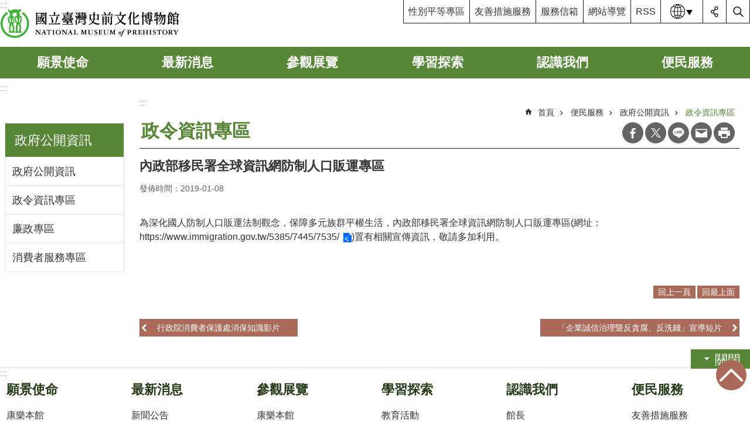

--- FILE ---
content_type: text/html; charset=utf-8
request_url: https://www.nmp.gov.tw/News_Content.aspx?n=2116&s=72249
body_size: 14487
content:

<!DOCTYPE html>

<html id="FormHtml" xmlns="http://www.w3.org/1999/xhtml" lang="zh-Hant-tw">
<head id="Head1">    <style>
        .for_accessibility a {
            position: absolute;
            top: 10px;
            left: 10px;
            z-index: 99;
            width: 1px;
            height: 1px;
            white-space: nowrap;
            overflow: hidden;
            color: #000;
        }
            .for_accessibility a:focus {
                width: auto;
                height: auto;
                padding: 6px;
                background-color: #fff;
            }
        .for_accessibility div {
            position: absolute;
            width: 2px;
            height: 2px;
            background-color: transparent;
            opacity: .1
        }
    </style>
<script src='https://www.nmp.gov.tw/Scripts/core.min.js'></script>
<script src='https://www.nmp.gov.tw/Scripts/fu_Accessibility.js'></script>
<script src='https://www.nmp.gov.tw/Scripts/jquery.cookie.js'></script>
<script src='https://www.nmp.gov.tw/Scripts/jUtil.js'></script>
<script src='https://www.nmp.gov.tw/Scripts/fancybox/jquery.fancybox.js'></script>
<link rel='stylesheet' type='text/css' href='https://www.nmp.gov.tw/Scripts/fancybox/jquery.fancybox.css'>
<script src='https://www.nmp.gov.tw/Scripts/lightGallery/js/lightgallery-all.min.js'></script>
<link rel='stylesheet' type='text/css' href='https://www.nmp.gov.tw/Scripts/lightGallery/css/lightgallery.min.css'>
<script src='https://www.nmp.gov.tw/Scripts/J_Pager.js'></script>
<script src='https://www.nmp.gov.tw/Scripts/Chart/highcharts.js'></script>
<script src='https://www.nmp.gov.tw/Scripts/Chart/map.src.js'></script>
<script src='https://www.nmp.gov.tw/Scripts/Chart/highcharts_theme.js'></script>
<script src='https://www.nmp.gov.tw/Scripts/Chart/tw-all.js'></script>
<link rel='stylesheet' type='text/css' href='https://www.nmp.gov.tw/Scripts/Chart/highcharts.css'>
<script src='https://www.nmp.gov.tw/Scripts/jquery.mousewheel.min.js'></script>
<script src='https://www.nmp.gov.tw/Scripts/jquery.touchwipe.min.js'></script>
<script src='https://www.nmp.gov.tw/js/airdatepicker/datepicker.min.js'></script>
<script src='https://www.nmp.gov.tw/js/airdatepicker/datepicker.zh-tw.js'></script>
<script src='https://www.nmp.gov.tw/js/airdatepicker/datepicker.en.js'></script>
<link rel='stylesheet' type='text/css' href='https://www.nmp.gov.tw/js/airdatepicker/datepicker.min.css'>
<script src='https://www.nmp.gov.tw/Scripts/comboTree/comboTreePlugin.js'></script>
<link rel='stylesheet' type='text/css' href='https://www.nmp.gov.tw/Scripts/comboTree/css/jqueryscripttop.css'>
<link rel='stylesheet' type='text/css' href='https://www.nmp.gov.tw/Scripts/comboTree/css/bootstrap.min.css'>
<link rel='stylesheet' type='text/css' href='https://www.nmp.gov.tw/Scripts/comboTree/css/materialdesignicons.min.css'>
<link rel='stylesheet' type='text/css' href='https://www.nmp.gov.tw/Scripts/comboTree/css/style.css'>
<script type='text/javascript' src='https://www.nmp.gov.tw/Scripts/sweetalert2.js'></script>
<script>var CCMS_WWWURL='https://www.nmp.gov.tw';var CCMS_LanguageSN=1;var CCMS_SitesSN_Encryption='497';</script><meta http-equiv="X-UA-Compatible" content="IE=edge" /><meta name="viewport" content="width=device-width, initial-scale=1" /><meta http-equiv="Content-Type" content="text/html; charset=utf-8" />
<meta name="DC.Title" content="" />
<meta name="DC.Subject" content="" />
<meta name="DC.Creator" content="" />
<meta name="DC.Publisher" content="" />
<meta name="DC.Date" content="2022-10-06" />
<meta name="DC.Type" content="" />
<meta name="DC.Identifier" content="" />
<meta name="DC.Description" content="" />
<meta name="DC.Contributor" content="" />
<meta name="DC.Format" content="" />
<meta name="DC.Relation" content="" />
<meta name="DC.Source" content="" />
<meta name="DC.Language" content="" />
<meta name="DC.Coverage.t.min" content="2022-10-06" />
<meta name="DC.Coverage.t.max" content="2022-11-06" />
<meta name="DC.Rights" content="" />
<meta name="Category.Theme" content="" />
<meta name="Category.Cake" content="" />
<meta name="Category.Service" content="" />
<meta name="DC.Keywords" content="" />
<title>
	內政部移民署全球資訊網防制人口販運專區
</title><link id="likCssGlobal" href="/css/global.css" rel="stylesheet" type="text/css" /><link id="likCssPage" href="/css/page.css" rel="stylesheet" type="text/css" /><link id="likPrint" href="/css/print.css" rel="stylesheet" type="text/css" media="print" /><link id="lnkCssSysDetail" href="/css/sys_detail.css" rel="stylesheet" type="text/css" />    
<link href="https://file.moc.gov.tw/001/Upload/497/sites/pagebackimage/da2e5ee3-e4fa-4a63-8d8a-9f57502e3e91.png" rel="icon" type="image/x-icon"><script>const jhxiaoQS = '?n=2116&amp;s=72249&amp;Create=1'</script><style>/*!
 * froala_editor v4.0.8 (https://www.froala.com/wysiwyg-editor)
 * License https://froala.com/wysiwyg-editor/terms/
 * Copyright 2014-2021 Froala Labs
 */

.fr-clearfix::after{clear:both;display:block;content:"";height:0}.fr-hide-by-clipping{position:absolute;width:1px;height:1px;padding:0;margin:-1px;overflow:hidden;clip:rect(0, 0, 0, 0);border:0}.fr-view img.fr-rounded,.fr-view .fr-img-caption.fr-rounded img{border-radius:10px;-moz-border-radius:10px;-webkit-border-radius:10px;-moz-background-clip:padding;-webkit-background-clip:padding-box;background-clip:padding-box}.fr-view img.fr-shadow,.fr-view .fr-img-caption.fr-shadow img{-webkit-box-shadow:10px 10px 5px 0px #cccccc;-moz-box-shadow:10px 10px 5px 0px #cccccc;box-shadow:10px 10px 5px 0px #cccccc}.fr-view img.fr-bordered,.fr-view .fr-img-caption.fr-bordered img{border:solid 5px #CCC}.fr-view img.fr-bordered{-webkit-box-sizing:content-box;-moz-box-sizing:content-box;box-sizing:content-box}.fr-view .fr-img-caption.fr-bordered img{-webkit-box-sizing:border-box;-moz-box-sizing:border-box;box-sizing:border-box}.fr-view{word-wrap:break-word}.fr-view span[style~="color:"] a{color:inherit}.fr-view strong{font-weight:700}.fr-view table[border='0'] td:not([class]),.fr-view table[border='0'] th:not([class]),.fr-view table[border='0'] td[class=""],.fr-view table[border='0'] th[class=""]{border-width:0px}.fr-view table{border:none;border-collapse:collapse;empty-cells:show;max-width:100%}.fr-view table td{min-width:5px}.fr-view table.fr-dashed-borders td,.fr-view table.fr-dashed-borders th{border-style:dashed}.fr-view table.fr-alternate-rows tbody tr:nth-child(2n){background:whitesmoke}.fr-view table td,.fr-view table th{border:1px solid #DDD}.fr-view table td:empty,.fr-view table th:empty{height:20px}.fr-view table td.fr-highlighted,.fr-view table th.fr-highlighted{border:1px double red}.fr-view table td.fr-thick,.fr-view table th.fr-thick{border-width:2px}.fr-view table th{background:#ececec}.fr-view hr{clear:both;user-select:none;-o-user-select:none;-moz-user-select:none;-khtml-user-select:none;-webkit-user-select:none;-ms-user-select:none;break-after:always;page-break-after:always}.fr-view .fr-file{position:relative}.fr-view .fr-file::after{position:relative;content:"\1F4CE";font-weight:normal}.fr-view pre{white-space:pre-wrap;word-wrap:break-word;overflow:visible}.fr-view[dir="rtl"] blockquote{border-left:none;border-right:solid 2px #5E35B1;margin-right:0;padding-right:5px;padding-left:0}.fr-view[dir="rtl"] blockquote blockquote{border-color:#00BCD4}.fr-view[dir="rtl"] blockquote blockquote blockquote{border-color:#43A047}.fr-view blockquote{border-left:solid 2px #5E35B1;margin-left:0;padding-left:30px;color:#5E35B1}.fr-view blockquote blockquote{border-color:#00BCD4;color:#00BCD4}.fr-view blockquote blockquote blockquote{border-color:#43A047;color:#43A047}.fr-view span.fr-emoticon{font-weight:normal;font-family:"Apple Color Emoji","Segoe UI Emoji","NotoColorEmoji","Segoe UI Symbol","Android Emoji","EmojiSymbols";display:inline;line-height:0}.fr-view span.fr-emoticon.fr-emoticon-img{background-repeat:no-repeat !important;font-size:inherit;height:1em;width:1em;min-height:20px;min-width:20px;display:inline-block;margin:-.1em .1em .1em;line-height:1;vertical-align:middle}.fr-view .fr-text-gray{color:#AAA !important}.fr-view .fr-text-bordered{border-top:solid 1px #222;border-bottom:solid 1px #222;padding:10px 0}.fr-view .fr-text-spaced{letter-spacing:1px}.fr-view .fr-text-uppercase{text-transform:uppercase}.fr-view .fr-class-highlighted{background-color:#ffff00}.fr-view .fr-class-code{border-color:#cccccc;border-radius:2px;-moz-border-radius:2px;-webkit-border-radius:2px;-moz-background-clip:padding;-webkit-background-clip:padding-box;background-clip:padding-box;background:#f5f5f5;padding:10px;font-family:"Courier New", Courier, monospace}.fr-view .fr-class-transparency{opacity:0.5}.fr-view img{position:relative;max-width:100%}.fr-view img.fr-dib{margin:5px auto;display:block;float:none;vertical-align:top}.fr-view img.fr-dib.fr-fil{margin-left:0;text-align:left}.fr-view img.fr-dib.fr-fir{margin-right:0;text-align:right}.fr-view img.fr-dii{display:inline-block;float:none;vertical-align:bottom;margin-left:5px;margin-right:5px;max-width:calc(100% - (2 * 5px))}.fr-view img.fr-dii.fr-fil{float:left;margin:5px 5px 5px 0;max-width:calc(100% - 5px)}.fr-view img.fr-dii.fr-fir{float:right;margin:5px 0 5px 5px;max-width:calc(100% - 5px)}.fr-view span.fr-img-caption{position:relative;max-width:100%}.fr-view span.fr-img-caption.fr-dib{margin:5px auto;display:block;float:none;vertical-align:top}.fr-view span.fr-img-caption.fr-dib.fr-fil{margin-left:0;text-align:left}.fr-view span.fr-img-caption.fr-dib.fr-fir{margin-right:0;text-align:right}.fr-view span.fr-img-caption.fr-dii{display:inline-block;float:none;vertical-align:bottom;margin-left:5px;margin-right:5px;max-width:calc(100% - (2 * 5px))}.fr-view span.fr-img-caption.fr-dii.fr-fil{float:left;margin:5px 5px 5px 0;max-width:calc(100% - 5px)}.fr-view span.fr-img-caption.fr-dii.fr-fir{float:right;margin:5px 0 5px 5px;max-width:calc(100% - 5px)}.fr-view .fr-video{text-align:center;position:relative}.fr-view .fr-video.fr-rv{padding-bottom:56.25%;padding-top:30px;height:0;overflow:hidden}.fr-view .fr-video.fr-rv>iframe,.fr-view .fr-video.fr-rv object,.fr-view .fr-video.fr-rv embed{position:absolute !important;top:0;left:0;width:100%;height:100%}.fr-view .fr-video>*{-webkit-box-sizing:content-box;-moz-box-sizing:content-box;box-sizing:content-box;max-width:100%;border:none}.fr-view .fr-video.fr-dvb{display:block;clear:both}.fr-view .fr-video.fr-dvb.fr-fvl{text-align:left}.fr-view .fr-video.fr-dvb.fr-fvr{text-align:right}.fr-view .fr-video.fr-dvi{display:inline-block}.fr-view .fr-video.fr-dvi.fr-fvl{float:left}.fr-view .fr-video.fr-dvi.fr-fvr{float:right}.fr-view a.fr-strong{font-weight:700}.fr-view a.fr-green{color:green}.fr-view .fr-img-caption{text-align:center}.fr-view .fr-img-caption .fr-img-wrap{padding:0;margin:auto;text-align:center;width:100%}.fr-view .fr-img-caption .fr-img-wrap a{display:block}.fr-view .fr-img-caption .fr-img-wrap img{display:block;margin:auto;width:100%}.fr-view .fr-img-caption .fr-img-wrap>span{margin:auto;display:block;padding:5px 5px 10px;font-size:0.875rem;font-weight:initial;-webkit-box-sizing:border-box;-moz-box-sizing:border-box;box-sizing:border-box;-webkit-opacity:0.9;-moz-opacity:0.9;opacity:0.9;-ms-filter:"progid:DXImageTransform.Microsoft.Alpha(Opacity=0)";width:100%;text-align:center}.fr-view button.fr-rounded,.fr-view input.fr-rounded,.fr-view textarea.fr-rounded{border-radius:10px;-moz-border-radius:10px;-webkit-border-radius:10px;-moz-background-clip:padding;-webkit-background-clip:padding-box;background-clip:padding-box}.fr-view button.fr-large,.fr-view input.fr-large,.fr-view textarea.fr-large{font-size:1.5rem}a.fr-view.fr-strong{font-weight:700}a.fr-view.fr-green{color:green}img.fr-view{position:relative;max-width:100%}img.fr-view.fr-dib{margin:5px auto;display:block;float:none;vertical-align:top}img.fr-view.fr-dib.fr-fil{margin-left:0;text-align:left}img.fr-view.fr-dib.fr-fir{margin-right:0;text-align:right}img.fr-view.fr-dii{display:inline-block;float:none;vertical-align:bottom;margin-left:5px;margin-right:5px;max-width:calc(100% - (2 * 5px))}img.fr-view.fr-dii.fr-fil{float:left;margin:5px 5px 5px 0;max-width:calc(100% - 5px)}img.fr-view.fr-dii.fr-fir{float:right;margin:5px 0 5px 5px;max-width:calc(100% - 5px)}span.fr-img-caption.fr-view{position:relative;max-width:100%}span.fr-img-caption.fr-view.fr-dib{margin:5px auto;display:block;float:none;vertical-align:top}span.fr-img-caption.fr-view.fr-dib.fr-fil{margin-left:0;text-align:left}span.fr-img-caption.fr-view.fr-dib.fr-fir{margin-right:0;text-align:right}span.fr-img-caption.fr-view.fr-dii{display:inline-block;float:none;vertical-align:bottom;margin-left:5px;margin-right:5px;max-width:calc(100% - (2 * 5px))}span.fr-img-caption.fr-view.fr-dii.fr-fil{float:left;margin:5px 5px 5px 0;max-width:calc(100% - 5px)}span.fr-img-caption.fr-view.fr-dii.fr-fir{float:right;margin:5px 0 5px 5px;max-width:calc(100% - 5px)}
</style><!-- Google tag (gtag.js) -->
<script async src="https://www.googletagmanager.com/gtag/js?id=G-BRFD91CN4D"></script>
<script>
  window.dataLayer = window.dataLayer || [];
  function gtag(){dataLayer.push(arguments);}
  gtag('js', new Date());

  gtag('config', 'G-BRFD91CN4D');
</script><meta property="og:title" content="內政部移民署全球資訊網防制人口販運專區" >
<meta property="og:type" content="article" >
<meta property="og:url" content="https://www.nmp.gov.tw/News_Content.aspx?n=2116&s=72249" >
<meta property="og:site_name" content="國立臺灣史前文化博物館" >
<meta property="og:description" content="內政部移民署全球資訊網防制人口販運專區" >
</head>
<body id="Formbody" data-js="false" class="fr-view"><div class="for_accessibility">
    <a href="#Accesskey_C" class="" title="移至主要內容區塊">跳到主要內容區塊</a>    <div>
        <nav><span style="font-size:0em">跳到主要內容區塊</span></nav>
    </div>
    <script>
        var $a = $('.for_accessibility a');
        $a.on('click', function (evt) {
            var $href = $($(this).attr('href')),
                $target = $href.find('a').eq(0).get(0);
            setTimeout(function () { try { $target.focus(); } catch (e) { } }, 0);
        });
    </script>
</div>
<script> document.body.setAttribute("data-js", "true");</script>
    
    <form method="post" action="./News_Content.aspx?n=2116&amp;s=72249&amp;Create=1" id="form1" enctype="multipart/form-data">
<div class="aspNetHidden">
<input type="hidden" name="__VIEWSTATE" id="__VIEWSTATE" value="/[base64]" />
</div>

        <!--主選單 結束-->
        <!--標題-->

        <div class="title">
            

        </div>
        
        
        
        
        
        
     <div class="group sys-root" data-func="{&#39;datePicker&#39;:{&#39;autoClose&#39;:true,&#39;language&#39;:&#39;zh-tw&#39;,&#39;navTitles&#39;:{&#39;days&#39;:&#39;&lt;i&amp;gt;西元 yyyy 年&lt;/i&amp;gt; &amp;nbsp; MM&#39;,&#39;months&#39;:&#39;西元 yyyy 年&#39;,&#39;years&#39;:&#39;西元 yyyy1 至 yyyy2 年&#39;}}}" data-nojs="您的瀏覽器似乎不支援 JavaScript 語法，但沒關係，這並不會影響到內容的陳述。如需要選擇適合您的字級大小，可利用鍵盤 Ctrl   ( )放大 (-)縮小。如需要回到上一頁，可使用瀏覽器提供的 Alt   左方向鍵(←)。如需要列印，可利用鍵盤 Ctrl   p 使用瀏覽器提供的列印功能。" data-type="3" data-child="3"><div class="in"><div class="ct"><div class="in"> <div class="group base-mobile" data-func="{&#39;toggleBtn&#39;:{&#39;btnOrangeText&#39;:&#39;必&#39;,&#39;btnActiveText&#39;:&#39;執行網站&#39;}}" data-index="1" data-type="3"><div class="in"><div class="hd"><div class="in"><div   data-index="0"  class="headH3"  >		<span  ><a     title="手機版選單" data-title="手機版選單"  >手機版選單</a></span></div></div></div><div class="ct"><div class="in"> <div class="area-form search" data-index="1" data-type="0" data-child="1"><div class="in"><div class="hd"><div class="in"><div   data-index="0"  >		<span  ><a   href="javascript:void(0)"    title="搜尋" data-title="搜尋"  target="_self"   >搜尋</a></span></div></div></div><div class="ct"><div class="in"><div class="fieldset">
  <span class="search"><input data-search="90a499687faa46dc876e9ccae2e1decb" type="search" placeholder="搜尋" title="搜尋"></span>
  <span class="submit"><a href="#" role="button" class='CCMS_SearchBtn' data-search="btn_90a499687faa46dc876e9ccae2e1decb" title="搜尋" >搜尋</a></span>
</div>
<div class="list">
  <ul data-index="1" data-child="6">
    <li data-index="1"><span><a title="考古" href="#">考古</a></span></li>
    <li data-index="2"><span><a title="卑南遺址" href="#">卑南遺址</a></span></li>
    <li data-index="3"><span><a title="博物館" href="#">博物館</a></span></li>
    <li data-index="4"><span><a title="史前" href="#">史前</a></span></li>
    <li data-index="5"><span><a title="原住民" href="#">原住民</a></span></li>
    <li data-index="6"><span><a title="南科分館" href="#">南科分館</a></span></li>
  </ul>
</div>
<script >
$(function () {
    $('[data-search="90a499687faa46dc876e9ccae2e1decb"]').on("keydown", function (event) {
        if (event.which == 13) {
             doSearch($('[data-search$="90a499687faa46dc876e9ccae2e1decb"]'));
            return false;
        }
    });
});
</script>
</div></div><div class="ft"><div class="in"><ul data-index="1" data-child="1">
  <li data-index="1" class="advanced"><span><a target="_blank" rel="noreferrer noopener" href="https://www.google.com.tw/advanced_search?hl=zh-Hant-tw&as_sitesearch=https://www.nmp.gov.tw" title="進階搜尋[另開新視窗]">進階搜尋</a></span></li>
</ul>
</div></div></div></div> <div class="group-list nav" data-func="{&#39;majorNavMobile&#39;:{}}" data-index="2" data-type="4" data-child="6"><div class="in"><div class="ct"><div class="in"><ul data-index="1" data-child="6"><li data-index="1"> <div class="group nav" data-index="1" data-type="3" data-child="1"><div class="in"><div class="hd"><div class="in"><div   data-index="0"  class="headH3"  >		<span  ><a   href="cl.aspx?n=8828"       title="願景使命" data-title="願景使命"  >願景使命</a></span></div></div></div><div class="ct"><div class="in"> <div class="list-text nav" data-index="1" data-type="0" data-child="1"><div class="in"><div class="ct"><div class="in"><ul data-index="1" data-child="3" ><li   data-index="1"  >		<span  ><a   href="cl.aspx?n=8829"       title="康樂本館" data-title="康樂本館"  >康樂本館</a></span></li><li   data-index="2"  >		<span  ><a   href="cl.aspx?n=8830"       title="卑南遺址公園" data-title="卑南遺址公園"  >卑南遺址公園</a></span></li><li   data-index="3"  >		<span  ><a   href="cl.aspx?n=8831"       title="南科考古館" data-title="南科考古館"  >南科考古館</a></span></li></ul>
</div></div></div></div></div></div></div></div></li><li data-index="2"> <div class="group nav" data-index="2" data-type="3" data-child="1"><div class="in"><div class="hd"><div class="in"><div   data-index="0"  class="headH3"  >		<span  ><a   href="cl.aspx?n=8868"       title="最新消息" data-title="最新消息"  >最新消息</a></span></div></div></div><div class="ct"><div class="in"> <div class="list-text nav" data-index="1" data-type="0" data-child="1"><div class="in"><div class="ct"><div class="in"><ul data-index="1" data-child="3" ><li   data-index="1"  >		<span  ><a   href="News_actives.aspx?n=8827&sms=11894"       title="活動訊息" data-title="活動訊息"  >活動訊息</a></span></li><li   data-index="2"  >		<span  ><a   href="News.aspx?n=8869&sms=11572"       title="新聞公告" data-title="新聞公告"  >新聞公告</a></span></li><li   data-index="3"  >		<span  ><a   href="News.aspx?n=2137&sms=11572"       title="歷史公告" data-title="歷史公告"  >歷史公告</a></span></li></ul>
</div></div></div></div></div></div></div></div></li><li data-index="3"> <div class="group nav" data-index="3" data-type="3" data-child="1"><div class="in"><div class="hd"><div class="in"><div   data-index="0"  class="headH3"  >		<span  ><a   href="cl.aspx?n=1971"       title="參觀展覽" data-title="參觀展覽"  >參觀展覽</a></span></div></div></div><div class="ct"><div class="in"> <div class="list-text nav" data-index="1" data-type="0" data-child="1"><div class="in"><div class="ct"><div class="in"><ul data-index="1" data-child="6" ><li   data-index="1"  >		<span  ><a   href="cl.aspx?n=1971"       title="康樂本館" data-title="康樂本館"  >康樂本館</a></span></li><li   data-index="2"  >		<span  ><a   href="cl.aspx?n=1998"       title="卑南遺址公園" data-title="卑南遺址公園"  >卑南遺址公園</a></span></li><li   data-index="3"  >		<span  ><a   href="cl.aspx?n=2008"       title="南科考古館" data-title="南科考古館"  >南科考古館</a></span></li><li   data-index="4"  >		<span  ><a   href="News_Card.aspx?n=8605&sms=11977"       title="線上展覽" data-title="線上展覽"  >線上展覽</a></span></li><li   data-index="5"  >		<span  ><a   href="News_actives.aspx?n=2018&sms=11894"       title="展覽回顧" data-title="展覽回顧"  >展覽回顧</a></span></li><li   data-index="6"  >		<span  ><a   href="cl.aspx?n=2056"       title="校園專區" data-title="校園專區"  >校園專區</a></span></li></ul>
</div></div></div></div></div></div></div></div></li><li data-index="4"> <div class="group nav" data-index="4" data-type="3" data-child="1"><div class="in"><div class="hd"><div class="in"><div   data-index="0"  class="headH3"  >		<span  ><a   href="cl.aspx?n=2066"       title="學習探索" data-title="學習探索"  >學習探索</a></span></div></div></div><div class="ct"><div class="in"> <div class="list-text nav" data-index="1" data-type="0" data-child="1"><div class="in"><div class="ct"><div class="in"><ul data-index="1" data-child="4" ><li   data-index="1"  >		<span  ><a   href="cl.aspx?n=2066"       title="教育活動" data-title="教育活動"  >教育活動</a></span></li><li   data-index="2"  >		<span  ><a   href="cl.aspx?n=2026"       title="典藏" data-title="典藏"  >典藏</a></span></li><li   data-index="3"  >		<span  ><a   href="cl.aspx?n=2040"       title="圖書" data-title="圖書"  >圖書</a></span></li><li   data-index="4"  >		<span  ><a   href="cl.aspx?n=2050"       title="線上資源" data-title="線上資源"  >線上資源</a></span></li></ul>
</div></div></div></div></div></div></div></div></li><li data-index="5"> <div class="group nav" data-index="5" data-type="3" data-child="1"><div class="in"><div class="hd"><div class="in"><div   data-index="0"  class="headH3"  >		<span  ><a   href="cl.aspx?n=2069"       title="認識我們" data-title="認識我們"  >認識我們</a></span></div></div></div><div class="ct"><div class="in"> <div class="list-text nav" data-index="1" data-type="0" data-child="1"><div class="in"><div class="ct"><div class="in"><ul data-index="1" data-child="2" ><li   data-index="1"  >		<span  ><a   href="cp.aspx?n=2071"       title="館長" data-title="館長"  >館長</a></span></li><li   data-index="2"  >		<span  ><a   href="cl.aspx?n=2085"       title="組織" data-title="組織"  >組織</a></span></li></ul>
</div></div></div></div></div></div></div></div></li><li data-index="6"> <div class="group nav" data-index="6" data-type="3" data-child="1"><div class="in"><div class="hd"><div class="in"><div   data-index="0"  class="headH3"  >		<span  ><a   href="cl.aspx?n=2090"       title="便民服務" data-title="便民服務"  >便民服務</a></span></div></div></div><div class="ct"><div class="in"> <div class="list-text nav" data-index="1" data-type="0" data-child="1"><div class="in"><div class="ct"><div class="in"><ul data-index="1" data-child="12" ><li   data-index="1"  >		<span  ><a   href="https://accessibility.moc.gov.tw/NMP/"   onclick="$.get(CCMS_WWWURL+'/Common/GetVisitCount.ashx?n=2089');return true;"      title="友善措施服務" data-title="友善措施服務"  >友善措施服務</a></span></li><li   data-index="2"  >		<span  ><a   href="cl.aspx?n=2090"       title="導覽預約" data-title="導覽預約"  >導覽預約</a></span></li><li   data-index="3"  >		<span  ><a   href="cl.aspx?n=2094"       title="[另開新視窗]活動報名" data-title="[另開新視窗]活動報名"  target="_blank"  rel = "noreferrer noopener"   >活動報名</a></span></li><li   data-index="4"  >		<span  ><a   href="cl.aspx?n=2095"       title="場地租借" data-title="場地租借"  >場地租借</a></span></li><li   data-index="5"  >		<span  ><a   href="cp.aspx?n=2120"       title="圖像授權" data-title="圖像授權"  >圖像授權</a></span></li><li   data-index="6"  >		<span  ><a   href="cl.aspx?n=2101"       title="志工園地" data-title="志工園地"  >志工園地</a></span></li><li   data-index="7"  >		<span  ><a   href="News_Toggle.aspx?n=2112&sms=11722"       title="常見問題" data-title="常見問題"  >常見問題</a></span></li><li   data-index="8"  >		<span  ><a   href="https://reservation.nmp.gov.tw/nmpPetition/"   onclick="$.get(CCMS_WWWURL+'/Common/GetVisitCount.ashx?n=2113');return true;"      title="[另開新視窗]服務信箱" data-title="[另開新視窗]服務信箱"  target="_blank"  rel = "noreferrer noopener"   >服務信箱</a></span></li><li   data-index="9"  >		<span  ><a   href="cl.aspx?n=2114"       title="政府公開資訊" data-title="政府公開資訊"  >政府公開資訊</a></span></li><li   data-index="10"  >		<span  ><a   href="cp.aspx?n=2123"       title="實習申請" data-title="實習申請"  >實習申請</a></span></li><li   data-index="11"  >		<span  ><a   href="cl.aspx?n=2124"       title="檔案應用申請" data-title="檔案應用申請"  >檔案應用申請</a></span></li><li   data-index="12"  >		<span  ><a   href="cl.aspx?n=3263"       title="簡介摺頁下載" data-title="簡介摺頁下載"  >簡介摺頁下載</a></span></li></ul>
</div></div></div></div></div></div></div></div></li></ul></div></div></div></div> <div class="list-text link" data-index="3" data-type="0" data-child="1"><div class="in"><div class="hd"><div class="in"><div   data-index="0"  >		<span  ><a     title="上方連結" data-title="上方連結"  >上方連結</a></span></div></div></div><div class="ct"><div class="in"><ul data-index="1" data-child="5" ><li   data-index="1"  class="top_0"  >		<span  ><a   href="/cl.aspx?n=2155"    title="性別平等專區" data-title="性別平等專區"  target="_self"   >性別平等專區</a></span></li><li   data-index="2"  class="top_1"  >		<span  ><a   href="https://accessibility.moc.gov.tw/NMP/"    title="[另開新視窗]友善措施服務" data-title="[另開新視窗]友善措施服務"  target="_blank"  rel = "noreferrer noopener"   >友善措施服務</a></span></li><li   data-index="3"  class="top_2"  >		<span  ><a   href="https://reservation.nmp.gov.tw/nmpPetition/"    title="[另開新視窗]服務信箱" data-title="[另開新視窗]服務信箱"  target="_blank"  rel = "noreferrer noopener"   >服務信箱</a></span></li><li   data-index="4"  class="top_3"  >		<span  ><a   href="SiteMap.aspx"    title="網站導覽" data-title="網站導覽"  target="_self"   >網站導覽</a></span></li><li   data-index="5"  class="top_4"  >		<span  ><a   href="rss.aspx"    title="RSS" data-title="RSS"  target="_self"   >RSS</a></span></li></ul>
</div></div></div></div> <div class="list-text link" data-index="4" data-type="0" data-child="1"><div class="in"><div class="hd"><div class="in"><div   data-index="0"  >		<span  ><a     title="下方連結" data-title="下方連結"  >下方連結</a></span></div></div></div><div class="ct"><div class="in"><ul data-index="1" data-child="5" ><li   data-index="1"  class="footer_0"  >		<span  ><a   href="/cp.aspx?n=2133"    title="網站資料開放宣告" data-title="網站資料開放宣告"  target="_self"   >網站資料開放宣告</a></span></li><li   data-index="2"  class="footer_1"  >		<span  ><a   href="/cp.aspx?n=2130"    title="隱私權保護政策" data-title="隱私權保護政策"  target="_self"   >隱私權保護政策</a></span></li><li   data-index="3"  class="footer_2"  >		<span  ><a   href="/cp.aspx?n=2131"    title="資訊安全宣告" data-title="資訊安全宣告"  target="_self"   >資訊安全宣告</a></span></li><li   data-index="4"  class="footer_3"  >		<span  ><a   href="/cp.aspx?n=2132"    title="為民服務白皮書" data-title="為民服務白皮書"  target="_self"   >為民服務白皮書</a></span></li><li   data-index="5"  class="footer_4"  >		<span  ><a   href="/News.aspx?n=2115&sms=11569&_CSN=368"    title="政府公開資訊" data-title="政府公開資訊"  target="_self"   >政府公開資訊</a></span></li></ul>
</div></div></div></div> <div class="list-text lang" data-func="{&#39;toggleBtn&#39;:{&#39;clickToRemove&#39;:true,&#39;addHd&#39;:true}}" data-index="5" data-type="0" data-child="1"><div class="in"><div class="hd"><div class="in"><div   data-index="0"  >		<span  ><a   href="#"    title="語系" data-title="語系"  >語系</a></span></div></div></div><div class="ct"><div class="in"><ul data-index="1" data-child="1" ><li   data-index="1"  >		<span  ><a   href="/en"    title="[另開新視窗]English" data-title="[另開新視窗]English"  target="_blank"  rel = "noreferrer noopener"   >English</a></span></li></ul>
</div></div></div></div></div></div></div></div> <div class="group base-extend" data-index="2" data-type="3"><div class="in"><div class="ct"><div class="in"></div></div></div></div> <div class="group base-wrapper" data-index="3" data-type="3" data-child="3"><div class="in"><div class="ct"><div class="in"> <div class="group base-header" data-index="1" data-type="3" data-child="1"><div class="in"><div class="ct"><div class="in"> <div class="simple-text accesskey" data-type="0" data-child="1"><div class="in"><div class="ct"><div class="in"><span><a href="#Accesskey_U" id="Accesskey_U" accesskey="U" title="選單連結區塊，此區塊列有本網站主要連結。">:::</a></span></div></div></div></div> <div class="group default info" data-index="1" data-type="3" data-child="1"><div class="in"><div class="ct"><div class="in"> <div class="simple-text major-logo" data-index="1" data-type="0" data-child="1"><div class="in"><div class="ct"><div class="in"><h1><a href="Default.aspx" title="回首頁">國立臺灣史前文化博物館</a></h1></div></div></div></div> <div class="group default msg-tool" data-index="1" data-type="3" data-child="2"><div class="in"><div class="ct"><div class="in"> <div class="list-text link" data-index="1" data-type="0" data-child="1"><div class="in"><div class="hd"><div class="in"><div   data-index="0"  >		<span  ><a     title="上方連結" data-title="上方連結"  >上方連結</a></span></div></div></div><div class="ct"><div class="in"><ul data-index="1" data-child="5" ><li   data-index="1"  class="top_0"  >		<span  ><a   href="/cl.aspx?n=2155"    title="性別平等專區" data-title="性別平等專區"  target="_self"   >性別平等專區</a></span></li><li   data-index="2"  class="top_1"  >		<span  ><a   href="https://accessibility.moc.gov.tw/NMP/"    title="[另開新視窗]友善措施服務" data-title="[另開新視窗]友善措施服務"  target="_blank"  rel = "noreferrer noopener"   >友善措施服務</a></span></li><li   data-index="3"  class="top_2"  >		<span  ><a   href="https://reservation.nmp.gov.tw/nmpPetition/"    title="[另開新視窗]服務信箱" data-title="[另開新視窗]服務信箱"  target="_blank"  rel = "noreferrer noopener"   >服務信箱</a></span></li><li   data-index="4"  class="top_3"  >		<span  ><a   href="SiteMap.aspx"    title="網站導覽" data-title="網站導覽"  target="_self"   >網站導覽</a></span></li><li   data-index="5"  class="top_4"  >		<span  ><a   href="rss.aspx"    title="RSS" data-title="RSS"  target="_self"   >RSS</a></span></li></ul>
</div></div></div></div> <div class="list-text lang" data-func="{&#39;toggleBtn&#39;:{&#39;clickToRemove&#39;:true,&#39;addHd&#39;:true}}" data-index="2" data-type="0" data-child="1"><div class="in"><div class="hd"><div class="in"><div   data-index="0"  >		<span  ><a   href="#"    title="語系" data-title="語系"  >語系</a></span></div></div></div><div class="ct"><div class="in"><ul data-index="1" data-child="1" ><li   data-index="1"  >		<span  ><a   href="/en"    title="[另開新視窗]English" data-title="[另開新視窗]English"  target="_blank"  rel = "noreferrer noopener"   >English</a></span></li></ul>
</div></div></div></div> <div class="list-text share" data-func="{&#39;toggleBtn&#39;:{}}" data-index="3" data-type="0" data-child="1"><div class="in"><div class="hd"><div class="in"><div   data-index="0"  >		<span  ><a   href="#"    title="分享" data-title="分享"  >分享</a></span></div></div></div><div class="ct"><div class="in"><ul data-index="1" data-child="4" ><li   data-index="1"  class="facebook"  >		<span  ><a   href="javascript: void(window.open('https://www.facebook.com/share.php?u='.concat(encodeURIComponent(location.href)) ));"    title="分享到 Facebook[另開新視窗]" data-title="分享到 Facebook[另開新視窗]"  target="_self"   >Facebook</a></span></li><li   data-index="2"  class="X"  >		<span  ><a   href="javascript: void(window.open('https://twitter.com/share?text='.concat(encodeURIComponent(document.title)).concat('&url=').concat(encodeURIComponent(location.href))));"    title="分享到 X[另開新視窗]" data-title="分享到 X[另開新視窗]"  target="_self"   >X</a></span></li><li   data-index="3"  class="line"  >		<span  ><a   href="javascript: void(window.open('https://line.naver.jp/R/msg/text/?'.concat(encodeURIComponent(location.href)) ));"    title="分享到 line[另開新視窗]" data-title="分享到 line[另開新視窗]"  target="_self"   >line</a></span></li><li   data-index="4"  class="email"  >		<span  ><a   href="javascript:  void(window.open('mailto:?subject=' + encodeURIComponent(document.title) + '&amp;body=' +  encodeURIComponent(document.URL)));"    title="分享到 email[另開新視窗]" data-title="分享到 email[另開新視窗]"  target="_self"   >Email</a></span></li></ul>
</div></div></div></div> <div class="simple-text btn rss" data-index="1" data-type="0" data-child="1"><div class="in"><div class="ct"><div class="in"><span><a href="#" title="rss">rss</a></span></div></div></div></div> <div class="group default search-box" data-func="{&#39;toggleBtn&#39;:{}}" data-index="2" data-type="3"><div class="in"><div class="hd"><div class="in"><div   data-index="0"  class="headH3"  >		<span  ><a     title="搜尋" data-title="搜尋"  >搜尋</a></span></div></div></div><div class="ct"><div class="in"> <div class="area-form search" data-func="{&#39;showDataList&#39;:{}}" data-index="1" data-type="0" data-child="1"><div class="in"><div class="hd"><div class="in"><div   data-index="0"  >		<span  ><a   href="javascript:void(0)"    title="搜尋" data-title="搜尋"  target="_self"   >搜尋</a></span></div></div></div><div class="ct"><div class="in"><div class="fieldset">
  <span class="search"><input data-search="021fb6ee020d4e49aed3e4dd94fd2ebd" type="search" placeholder="搜尋" title="搜尋"></span>
  <span class="submit"><a href="#" role="button" class='CCMS_SearchBtn' data-search="btn_021fb6ee020d4e49aed3e4dd94fd2ebd" title="搜尋" >搜尋</a></span>
</div>
<div class="list">
  <ul data-index="1" data-child="6">
    <li data-index="1"><span><a title="考古" href="#">考古</a></span></li>
    <li data-index="2"><span><a title="卑南遺址" href="#">卑南遺址</a></span></li>
    <li data-index="3"><span><a title="博物館" href="#">博物館</a></span></li>
    <li data-index="4"><span><a title="史前" href="#">史前</a></span></li>
    <li data-index="5"><span><a title="原住民" href="#">原住民</a></span></li>
    <li data-index="6"><span><a title="南科分館" href="#">南科分館</a></span></li>
  </ul>
</div>
<script >
$(function () {
    $('[data-search="021fb6ee020d4e49aed3e4dd94fd2ebd"]').on("keydown", function (event) {
        if (event.which == 13) {
             doSearch($('[data-search$="021fb6ee020d4e49aed3e4dd94fd2ebd"]'));
            return false;
        }
    });
});
</script>
</div></div><div class="ft"><div class="in"><ul data-index="1" data-child="1">
  <li data-index="1" class="advanced"><span><a target="_blank" rel="noreferrer noopener" href="https://www.google.com.tw/advanced_search?hl=zh-Hant-tw&as_sitesearch=https://www.nmp.gov.tw" title="進階搜尋[另開新視窗]">進階搜尋</a></span></li>
</ul>
</div></div></div></div> <div class="list-text hot-key-word" data-index="2" data-type="0" data-child="1"><div class="in"><div class="hd"><div class="in"><div   data-index="0"  >		<span  ><a     title="熱門關鍵字" data-title="熱門關鍵字"  >熱門關鍵字</a></span></div></div></div><div class="ct"><div class="in"><ul data-index="1" data-child="6" ><li   data-index="1"  >		<span  ><a   href="Advanced_Search.aspx?q=考古"    title="考古" data-title="考古"  target="_self"   >考古</a></span></li><li   data-index="2"  >		<span  ><a   href="Advanced_Search.aspx?q=卑南遺址"    title="卑南遺址" data-title="卑南遺址"  target="_self"   >卑南遺址</a></span></li><li   data-index="3"  >		<span  ><a   href="Advanced_Search.aspx?q=博物館"    title="博物館" data-title="博物館"  target="_self"   >博物館</a></span></li><li   data-index="4"  >		<span  ><a   href="Advanced_Search.aspx?q=史前"    title="史前" data-title="史前"  target="_self"   >史前</a></span></li><li   data-index="5"  >		<span  ><a   href="Advanced_Search.aspx?q=原住民"    title="原住民" data-title="原住民"  target="_self"   >原住民</a></span></li><li   data-index="6"  >		<span  ><a   href="Advanced_Search.aspx?q=南科分館"    title="南科分館" data-title="南科分館"  target="_self"   >南科分館</a></span></li></ul>
</div></div></div></div></div></div></div></div></div></div></div></div></div></div></div></div> <div class="group-list nav" data-func="{&#39;hud&#39;:{},&#39;majorNavHorizontal&#39;:{},&#39;setNavWidth&#39;:{}}" data-index="2" data-type="4" data-child="6"><div class="in"><div class="ct"><div class="in"><ul data-index="1" data-child="6"><li data-index="1"> <div id="Group_163830_EUcUVXQgVc" data-Margin_right="" data-sort="" data-bgColor="" data-AddParentGroup="" data-GroupSN="163830" data-WidthDeskTop="" data-anchor="" data-tabType="3" class="group nav" data-index="1" data-Margin_DefaultSetting="false" data-type="3" data-bgClass="" data-WidthMobile="" data-groupname="" data-WidthPad="" data-Margin_left="" data-MenuWidth="" data-isgroup="true" data-Margin_bottom="" data-child="1" data-Margin_Top=""><div class="in"><div class="hd"><div class="in"><div   data-index="0"  class="headH3"  >		<span  ><a   href="cl.aspx?n=8828"       title="願景使命" data-title="願景使命"  >願景使命</a></span></div></div></div><div class="ct"><div class="in"> <div id="Group_163831_djKgnPhGSu" data-SitesModuleSN="75" data-Margin_right="" data-sort="2" data-bgColor="" data-AddParentGroup="" data-GroupSN="163831" data-WidthDeskTop="" data-anchor="" data-tabType="0" class="list-text nav" data-index="1" data-Margin_DefaultSetting="false" data-type="0" data-bgClass="" data-WidthMobile="" data-groupname="" data-WidthPad="" data-Margin_left="" data-MenuWidth="" data-isgroup="true" data-setLen="0" data-Margin_bottom="" data-child="1" data-Margin_Top=""><div class="in"><div class="ct"><div class="in"><ul data-index="1" data-child="3" ><li   data-index="1"  >		<span  ><a   href="cl.aspx?n=8829"       title="康樂本館" data-title="康樂本館"  >康樂本館</a></span></li><li   data-index="2"  >		<span  ><a   href="cl.aspx?n=8830"       title="卑南遺址公園" data-title="卑南遺址公園"  >卑南遺址公園</a></span></li><li   data-index="3"  >		<span  ><a   href="cl.aspx?n=8831"       title="南科考古館" data-title="南科考古館"  >南科考古館</a></span></li></ul>
</div></div></div></div></div></div></div></div></li><li data-index="2"> <div id="Group_164241_BdEUSXkMPB" data-Margin_right="" data-sort="" data-bgColor="" data-AddParentGroup="" data-GroupSN="164241" data-WidthDeskTop="" data-anchor="" data-tabType="3" class="group nav" data-index="2" data-Margin_DefaultSetting="false" data-type="3" data-bgClass="" data-WidthMobile="" data-groupname="" data-WidthPad="" data-Margin_left="" data-MenuWidth="" data-isgroup="true" data-Margin_bottom="" data-child="1" data-Margin_Top=""><div class="in"><div class="hd"><div class="in"><div   data-index="0"  class="headH3"  >		<span  ><a   href="cl.aspx?n=8868"       title="最新消息" data-title="最新消息"  >最新消息</a></span></div></div></div><div class="ct"><div class="in"> <div id="Group_164242_gWNNToepdH" data-SitesModuleSN="75" data-Margin_right="" data-sort="2" data-bgColor="" data-AddParentGroup="" data-GroupSN="164242" data-WidthDeskTop="" data-anchor="" data-tabType="0" class="list-text nav" data-index="1" data-Margin_DefaultSetting="false" data-type="0" data-bgClass="" data-WidthMobile="" data-groupname="" data-WidthPad="" data-Margin_left="" data-MenuWidth="" data-isgroup="true" data-setLen="0" data-Margin_bottom="" data-child="1" data-Margin_Top=""><div class="in"><div class="ct"><div class="in"><ul data-index="1" data-child="3" ><li   data-index="1"  >		<span  ><a   href="News_actives.aspx?n=8827&sms=11894"       title="活動訊息" data-title="活動訊息"  >活動訊息</a></span></li><li   data-index="2"  >		<span  ><a   href="News.aspx?n=8869&sms=11572"       title="新聞公告" data-title="新聞公告"  >新聞公告</a></span></li><li   data-index="3"  >		<span  ><a   href="News.aspx?n=2137&sms=11572"       title="歷史公告" data-title="歷史公告"  >歷史公告</a></span></li></ul>
</div></div></div></div></div></div></div></div></li><li data-index="3" data-width="2"> <div id="Group_13334_BYDmnqAWUV" data-width="2" data-Margin_right="0" data-sort="" data-bgColor="#0000ffff" data-AddParentGroup="False" data-GroupSN="13334" data-WidthDeskTop="0" data-anchor="" data-tabType="3" class="group nav" data-index="3" data-Margin_DefaultSetting="false" data-type="3" data-bgClass="" data-WidthMobile="0" data-groupname="" data-WidthPad="0" data-Margin_left="0" data-MenuWidth="2" data-isgroup="true" data-Margin_bottom="0" data-child="1" data-Margin_Top="0"><div class="in"><div class="hd"><div class="in"><div   data-index="0"  class="headH3"  >		<span  ><a   href="cl.aspx?n=1971"       title="參觀展覽" data-title="參觀展覽"  >參觀展覽</a></span></div></div></div><div class="ct"><div class="in"> <div id="Group_13335_nbqoRpaRoV" data-SitesModuleSN="75" data-Margin_right="0" data-sort="2" data-bgColor="#0000ffff" data-AddParentGroup="False" data-GroupSN="13335" data-WidthDeskTop="0" data-anchor="" data-tabType="0" class="group mega-nav" data-index="1" data-Margin_DefaultSetting="false" data-type="0" data-bgClass="" data-WidthMobile="0" data-groupname="" data-WidthPad="0" data-Margin_left="0" data-MenuWidth="" data-isgroup="true" data-setLen="4" data-Margin_bottom="0" data-child="6" data-Margin_Top="0"><div class="in"><div class="ct"><div class="in"> <div class="list-text nav" data-index="1" data-type="0" data-child="1"><div class="in"><div class="hd"><div class="in"><div   data-index="0"  >		<span  ><a   href="cl.aspx?n=1971"       title="康樂本館" data-title="康樂本館"  >康樂本館</a></span></div></div></div><div class="ct"><div class="in"><ul data-index="1" data-child="4" ><li   data-index="1"  >		<span  ><a   href="cl.aspx?n=1972"       title="參觀資訊" data-title="參觀資訊"  >參觀資訊</a></span></li><li   data-index="2"  >		<span  ><a   href="cl.aspx?n=1978"       title="常設展" data-title="常設展"  >常設展</a></span></li><li   data-index="3"  >		<span  ><a   href="cp.aspx?n=3240"       title="探索館" data-title="探索館"  >探索館</a></span></li><li   data-index="4"  >		<span  ><a   href="News_actives.aspx?n=1993&sms=11894"       title="當期特展" data-title="當期特展"  >當期特展</a></span></li></ul>
</div></div></div></div> <div class="list-text nav" data-index="2" data-type="0" data-child="1"><div class="in"><div class="hd"><div class="in"><div   data-index="0"  >		<span  ><a   href="cl.aspx?n=1998"       title="卑南遺址公園" data-title="卑南遺址公園"  >卑南遺址公園</a></span></div></div></div><div class="ct"><div class="in"><ul data-index="1" data-child="4" ><li   data-index="1"  >		<span  ><a   href="cl.aspx?n=1999"       title="參觀資訊" data-title="參觀資訊"  >參觀資訊</a></span></li><li   data-index="2"  >		<span  ><a   href="cp.aspx?n=2006"       title="常設展" data-title="常設展"  >常設展</a></span></li><li   data-index="3"  >		<span  ><a   href="cp.aspx?n=2078"       title="園區" data-title="園區"  >園區</a></span></li><li   data-index="4"  >		<span  ><a   href="News_actives.aspx?n=2007&sms=11894"       title="當期特展" data-title="當期特展"  >當期特展</a></span></li></ul>
</div></div></div></div> <div class="list-text nav" data-index="3" data-type="0" data-child="1"><div class="in"><div class="hd"><div class="in"><div   data-index="0"  >		<span  ><a   href="cl.aspx?n=2008"       title="南科考古館" data-title="南科考古館"  >南科考古館</a></span></div></div></div><div class="ct"><div class="in"><ul data-index="1" data-child="4" ><li   data-index="1"  >		<span  ><a   href="cl.aspx?n=2009"       title="參觀資訊" data-title="參觀資訊"  >參觀資訊</a></span></li><li   data-index="2"  >		<span  ><a   href="cp.aspx?n=2015"       title="常設展" data-title="常設展"  >常設展</a></span></li><li   data-index="3"  >		<span  ><a   href="cp.aspx?n=2013"       title="兒童廳" data-title="兒童廳"  >兒童廳</a></span></li><li   data-index="4"  >		<span  ><a   href="News_actives.aspx?n=2016&sms=11894"       title="當期特展" data-title="當期特展"  >當期特展</a></span></li></ul>
</div></div></div></div> <div class="list-text nav" data-index="4" data-type="0"><div class="in"><div class="hd"><div class="in"><div   data-index="0"  >		<span  ><a   href="News_Card.aspx?n=8605&sms=11977"       title="線上展覽" data-title="線上展覽"  >線上展覽</a></span></div></div></div><div class="ct"><div class="in"></div></div></div></div> <div class="list-text nav" data-index="5" data-type="0"><div class="in"><div class="hd"><div class="in"><div   data-index="0"  >		<span  ><a   href="News_actives.aspx?n=2018&sms=11894"       title="展覽回顧" data-title="展覽回顧"  >展覽回顧</a></span></div></div></div><div class="ct"><div class="in"></div></div></div></div> <div class="list-text nav" data-index="6" data-type="0" data-child="1"><div class="in"><div class="hd"><div class="in"><div   data-index="0"  >		<span  ><a   href="cl.aspx?n=2056"       title="校園專區" data-title="校園專區"  >校園專區</a></span></div></div></div><div class="ct"><div class="in"><ul data-index="1" data-child="3" ><li   data-index="1"  >		<span  ><a   href="cl.aspx?n=2057"       title="康樂本館" data-title="康樂本館"  >康樂本館</a></span></li><li   data-index="2"  >		<span  ><a   href="cl.aspx?n=2060"       title="卑南遺址公園" data-title="卑南遺址公園"  >卑南遺址公園</a></span></li><li   data-index="3"  >		<span  ><a   href="cl.aspx?n=2063"       title="南科考古館" data-title="南科考古館"  >南科考古館</a></span></li></ul>
</div></div></div></div></div></div></div></div></div></div></div></div></li><li data-index="4" data-width="2"> <div id="Group_13336_VtSmVYcQeK" data-width="2" data-Margin_right="0" data-sort="" data-bgColor="#0000ffff" data-AddParentGroup="False" data-GroupSN="13336" data-WidthDeskTop="0" data-anchor="" data-tabType="3" class="group nav" data-index="4" data-Margin_DefaultSetting="false" data-type="3" data-bgClass="" data-WidthMobile="0" data-groupname="" data-WidthPad="0" data-Margin_left="0" data-MenuWidth="2" data-isgroup="true" data-Margin_bottom="0" data-child="1" data-Margin_Top="0"><div class="in"><div class="hd"><div class="in"><div   data-index="0"  class="headH3"  >		<span  ><a   href="cl.aspx?n=2066"       title="學習探索" data-title="學習探索"  >學習探索</a></span></div></div></div><div class="ct"><div class="in"> <div id="Group_13337_AebTnKFrFf" data-SitesModuleSN="75" data-Margin_right="0" data-sort="2" data-bgColor="#0000ffff" data-AddParentGroup="False" data-GroupSN="13337" data-WidthDeskTop="0" data-anchor="" data-tabType="0" class="group mega-nav" data-index="1" data-Margin_DefaultSetting="false" data-type="0" data-bgClass="" data-WidthMobile="0" data-groupname="" data-WidthPad="0" data-Margin_left="0" data-MenuWidth="" data-isgroup="true" data-setLen="4" data-Margin_bottom="0" data-child="4" data-Margin_Top="0"><div class="in"><div class="ct"><div class="in"> <div class="list-text nav" data-index="1" data-type="0" data-child="1"><div class="in"><div class="hd"><div class="in"><div   data-index="0"  >		<span  ><a   href="cl.aspx?n=2066"       title="教育活動" data-title="教育活動"  >教育活動</a></span></div></div></div><div class="ct"><div class="in"><ul data-index="1" data-child="2" ><li   data-index="1"  >		<span  ><a   href="News_actives.aspx?n=2067&sms=11894"       title="當期活動" data-title="當期活動"  >當期活動</a></span></li><li   data-index="2"  >		<span  ><a   href="https://event.culture.tw/NMP/portal/Registration/C0108MAction"   onclick="$.get(CCMS_WWWURL+'/Common/GetVisitCount.ashx?n=2068');return true;"      title="[另開新視窗]歷史活動" data-title="[另開新視窗]歷史活動"  target="_blank"  rel = "noreferrer noopener"   >歷史活動</a></span></li></ul>
</div></div></div></div> <div class="list-text nav" data-index="2" data-type="0" data-child="1"><div class="in"><div class="hd"><div class="in"><div   data-index="0"  >		<span  ><a   href="cl.aspx?n=2026"       title="典藏" data-title="典藏"  >典藏</a></span></div></div></div><div class="ct"><div class="in"><ul data-index="1" data-child="6" ><li   data-index="1"  >		<span  ><a   href="cp.aspx?n=2030"       title="典藏政策" data-title="典藏政策"  >典藏政策</a></span></li><li   data-index="2"  >		<span  ><a   href="News.aspx?n=8927&sms=16039"       title="典藏工作" data-title="典藏工作"  >典藏工作</a></span></li><li   data-index="3"  >		<span  ><a   href="News_Card.aspx?n=2028&sms=11979"       title="國寶與重要古物" data-title="國寶與重要古物"  >國寶與重要古物</a></span></li><li   data-index="4"  >		<span  ><a   href="https://collections.culture.tw/nmp_collectionsweb/"   onclick="$.get(CCMS_WWWURL+'/Common/GetVisitCount.ashx?n=2027');return true;"      title="[另開新視窗]藏品查詢系統" data-title="[另開新視窗]藏品查詢系統"  target="_blank"  rel = "noreferrer noopener"   >藏品查詢系統</a></span></li><li   data-index="5"  >		<span  ><a   href="https://3d.nmp.gov.tw/"   onclick="$.get(CCMS_WWWURL+'/Common/GetVisitCount.ashx?n=2032');return true;"      title="[另開新視窗]考古文物3D資料庫" data-title="[另開新視窗]考古文物3D資料庫"  target="_blank"  rel = "noreferrer noopener"   >考古文物3D資料庫</a></span></li><li   data-index="6"  >		<span  ><a   href="News_card.aspx?n=8123&sms=15763"       title="國史館委託管理文物" data-title="國史館委託管理文物"  >國史館委託管理文物</a></span></li></ul>
</div></div></div></div> <div class="list-text nav" data-index="3" data-type="0" data-child="1"><div class="in"><div class="hd"><div class="in"><div   data-index="0"  >		<span  ><a   href="cl.aspx?n=2040"       title="圖書" data-title="圖書"  >圖書</a></span></div></div></div><div class="ct"><div class="in"><ul data-index="1" data-child="3" ><li   data-index="1"  >		<span  ><a   href="cp.aspx?n=2041"       title="圖書室簡介" data-title="圖書室簡介"  >圖書室簡介</a></span></li><li   data-index="2"  >		<span  ><a   href="https://libm7.moc.gov.tw/webopac/nmp"   onclick="$.get(CCMS_WWWURL+'/Common/GetVisitCount.ashx?n=2042');return true;"      title="[另開新視窗]圖書查詢系統" data-title="[另開新視窗]圖書查詢系統"  target="_blank"  rel = "noreferrer noopener"   >圖書查詢系統</a></span></li><li   data-index="3"  >		<span  ><a   href="cl.aspx?n=2043"       title="出版品" data-title="出版品"  >出版品</a></span></li></ul>
</div></div></div></div> <div class="list-text nav" data-index="4" data-type="0" data-child="1"><div class="in"><div class="hd"><div class="in"><div   data-index="0"  >		<span  ><a   href="cl.aspx?n=2050"       title="線上資源" data-title="線上資源"  >線上資源</a></span></div></div></div><div class="ct"><div class="in"><ul data-index="1" data-child="3" ><li   data-index="1"  >		<span  ><a   href="cp.aspx?n=9344"       title="教具箱" data-title="教具箱"  >教具箱</a></span></li><li   data-index="2"  >		<span  ><a   href="cl.aspx?n=2051"       title="學習單" data-title="學習單"  >學習單</a></span></li><li   data-index="3"  >		<span  ><a   href="News_Card.aspx?n=2055&sms=11564"       title="數位學習" data-title="數位學習"  >數位學習</a></span></li></ul>
</div></div></div></div></div></div></div></div></div></div></div></div></li><li data-index="5" data-width="2"> <div id="Group_13338_vSGcbCpuUC" data-width="2" data-Margin_right="0" data-sort="" data-bgColor="#0000ffff" data-AddParentGroup="False" data-GroupSN="13338" data-WidthDeskTop="0" data-anchor="" data-tabType="3" class="group nav" data-index="5" data-Margin_DefaultSetting="false" data-type="3" data-bgClass="" data-WidthMobile="0" data-groupname="" data-WidthPad="0" data-Margin_left="0" data-MenuWidth="2" data-isgroup="true" data-Margin_bottom="0" data-child="1" data-Margin_Top="0"><div class="in"><div class="hd"><div class="in"><div   data-index="0"  class="headH3"  >		<span  ><a   href="cl.aspx?n=2069"       title="認識我們" data-title="認識我們"  >認識我們</a></span></div></div></div><div class="ct"><div class="in"> <div id="Group_13339_dKVBYoayvJ" data-SitesModuleSN="75" data-Margin_right="0" data-sort="2" data-bgColor="#0000ffff" data-AddParentGroup="False" data-GroupSN="13339" data-WidthDeskTop="0" data-anchor="" data-tabType="0" class="group mega-nav" data-index="1" data-Margin_DefaultSetting="false" data-type="0" data-bgClass="" data-WidthMobile="0" data-groupname="" data-WidthPad="0" data-Margin_left="0" data-MenuWidth="" data-isgroup="true" data-setLen="4" data-Margin_bottom="0" data-child="2" data-Margin_Top="0"><div class="in"><div class="ct"><div class="in"> <div class="list-text nav" data-index="1" data-type="0" data-child="1"><div class="in"><div class="hd"><div class="in"><div   data-index="0"  >		<span  ><a   href="cp.aspx?n=2071"       title="館長" data-title="館長"  >館長</a></span></div></div></div><div class="ct"><div class="in"><ul data-index="1" data-child="2" ><li   data-index="1"  >		<span  ><a   href="cp.aspx?n=2071"       title="現任館長" data-title="現任館長"  >現任館長</a></span></li><li   data-index="2"  >		<span  ><a   href="cp.aspx?n=2072"       title="歷任館長" data-title="歷任館長"  >歷任館長</a></span></li></ul>
</div></div></div></div> <div class="list-text nav" data-index="2" data-type="0" data-child="1"><div class="in"><div class="hd"><div class="in"><div   data-index="0"  >		<span  ><a   href="cl.aspx?n=2085"       title="組織" data-title="組織"  >組織</a></span></div></div></div><div class="ct"><div class="in"><ul data-index="1" data-child="3" ><li   data-index="1"  >		<span  ><a   href="cp.aspx?n=2086"       title="組織職掌" data-title="組織職掌"  >組織職掌</a></span></li><li   data-index="2"  >		<span  ><a   href="News.aspx?n=2084&sms=11973"       title="研究人員" data-title="研究人員"  >研究人員</a></span></li><li   data-index="3"  >		<span  ><a   href="News_timeline.aspx?n=2087&sms=11568"       title="大事紀" data-title="大事紀"  >大事紀</a></span></li></ul>
</div></div></div></div></div></div></div></div></div></div></div></div></li><li data-index="6" data-width="2"> <div id="Group_13340_XoGUnKSmkp" data-width="2" data-Margin_right="0" data-sort="" data-bgColor="#0000ffff" data-AddParentGroup="False" data-GroupSN="13340" data-WidthDeskTop="0" data-anchor="" data-tabType="3" class="group nav" data-index="6" data-Margin_DefaultSetting="false" data-type="3" data-bgClass="" data-WidthMobile="0" data-groupname="" data-WidthPad="0" data-Margin_left="0" data-MenuWidth="2" data-isgroup="true" data-Margin_bottom="0" data-child="1" data-Margin_Top="0"><div class="in"><div class="hd"><div class="in"><div   data-index="0"  class="headH3"  >		<span  ><a   href="cl.aspx?n=2090"       title="便民服務" data-title="便民服務"  >便民服務</a></span></div></div></div><div class="ct"><div class="in"> <div id="Group_13341_PYRonimGIp" data-SitesModuleSN="75" data-Margin_right="0" data-sort="2" data-bgColor="#0000ffff" data-AddParentGroup="False" data-GroupSN="13341" data-WidthDeskTop="0" data-anchor="" data-tabType="0" class="group mega-nav" data-index="1" data-Margin_DefaultSetting="false" data-type="0" data-bgClass="" data-WidthMobile="0" data-groupname="" data-WidthPad="0" data-Margin_left="0" data-MenuWidth="" data-isgroup="true" data-setLen="4" data-Margin_bottom="0" data-child="12" data-Margin_Top="0"><div class="in"><div class="ct"><div class="in"> <div class="list-text nav" data-index="1" data-type="0"><div class="in"><div class="hd"><div class="in"><div   data-index="0"  >		<span  ><a   href="https://accessibility.moc.gov.tw/NMP/"   onclick="$.get(CCMS_WWWURL+'/Common/GetVisitCount.ashx?n=2089');return true;"      title="友善措施服務" data-title="友善措施服務"  >友善措施服務</a></span></div></div></div><div class="ct"><div class="in"></div></div></div></div> <div class="list-text nav" data-index="2" data-type="0" data-child="1"><div class="in"><div class="hd"><div class="in"><div   data-index="0"  >		<span  ><a   href="cl.aspx?n=2090"       title="導覽預約" data-title="導覽預約"  >導覽預約</a></span></div></div></div><div class="ct"><div class="in"><ul data-index="1" data-child="3" ><li   data-index="1"  >		<span  ><a   href="cp.aspx?n=2091"       title="康樂本館" data-title="康樂本館"  >康樂本館</a></span></li><li   data-index="2"  >		<span  ><a   href="cp.aspx?n=2092"       title="卑南遺址公園" data-title="卑南遺址公園"  >卑南遺址公園</a></span></li><li   data-index="3"  >		<span  ><a   href="cp.aspx?n=2093"       title="南科考古館" data-title="南科考古館"  >南科考古館</a></span></li></ul>
</div></div></div></div> <div class="list-text nav" data-index="3" data-type="0" data-child="1"><div class="in"><div class="hd"><div class="in"><div   data-index="0"  >		<span  ><a   href="cl.aspx?n=2094"       title="[另開新視窗]活動報名" data-title="[另開新視窗]活動報名"  target="_blank"  rel = "noreferrer noopener"   >活動報名</a></span></div></div></div><div class="ct"><div class="in"><ul data-index="1" data-child="1" ><li   data-index="1"  >		<span  ><a   href="cp.aspx?n=3255"       title="活動報名" data-title="活動報名"  >活動報名</a></span></li></ul>
</div></div></div></div> <div class="list-text nav" data-index="4" data-type="0" data-child="1"><div class="in"><div class="hd"><div class="in"><div   data-index="0"  >		<span  ><a   href="cl.aspx?n=2095"       title="場地租借" data-title="場地租借"  >場地租借</a></span></div></div></div><div class="ct"><div class="in"><ul data-index="1" data-child="4" ><li   data-index="1"  >		<span  ><a   href="cp.aspx?n=3239"       title="康樂本館場地" data-title="康樂本館場地"  >康樂本館場地</a></span></li><li   data-index="2"  >		<span  ><a   href="cp.aspx?n=2098"       title="卑南遺址公園場地" data-title="卑南遺址公園場地"  >卑南遺址公園場地</a></span></li><li   data-index="3"  >		<span  ><a   href="cp.aspx?n=2100"       title="南科考古館場地" data-title="南科考古館場地"  >南科考古館場地</a></span></li><li   data-index="4"  >		<span  ><a   href="cp.aspx?n=2099"       title="展場攝影" data-title="展場攝影"  >展場攝影</a></span></li></ul>
</div></div></div></div> <div class="list-text nav" data-index="5" data-type="0" data-child="1"><div class="in"><div class="hd"><div class="in"><div   data-index="0"  >		<span  ><a   href="cp.aspx?n=2120"       title="圖像授權" data-title="圖像授權"  >圖像授權</a></span></div></div></div><div class="ct"><div class="in"><ul data-index="1" data-child="1" ><li   data-index="1"  >		<span  ><a   href="cp.aspx?n=2120"       title="圖像授權" data-title="圖像授權"  >圖像授權</a></span></li></ul>
</div></div></div></div> <div class="list-text nav" data-index="6" data-type="0" data-child="1"><div class="in"><div class="hd"><div class="in"><div   data-index="0"  >		<span  ><a   href="cl.aspx?n=2101"       title="志工園地" data-title="志工園地"  >志工園地</a></span></div></div></div><div class="ct"><div class="in"><ul data-index="1" data-child="3" ><li   data-index="1"  >		<span  ><a   href="cp.aspx?n=2104"       title="組織要點" data-title="組織要點"  >組織要點</a></span></li><li   data-index="2"  >		<span  ><a   href="cp.aspx?n=2105"       title="管理要點" data-title="管理要點"  >管理要點</a></span></li><li   data-index="3"  >		<span  ><a   href="cp.aspx?n=2106"       title="考核獎勵" data-title="考核獎勵"  >考核獎勵</a></span></li></ul>
</div></div></div></div> <div class="list-text nav" data-index="7" data-type="0"><div class="in"><div class="hd"><div class="in"><div   data-index="0"  >		<span  ><a   href="News_Toggle.aspx?n=2112&sms=11722"       title="常見問題" data-title="常見問題"  >常見問題</a></span></div></div></div><div class="ct"><div class="in"></div></div></div></div> <div class="list-text nav" data-index="8" data-type="0"><div class="in"><div class="hd"><div class="in"><div   data-index="0"  >		<span  ><a   href="https://reservation.nmp.gov.tw/nmpPetition/"   onclick="$.get(CCMS_WWWURL+'/Common/GetVisitCount.ashx?n=2113');return true;"      title="[另開新視窗]服務信箱" data-title="[另開新視窗]服務信箱"  target="_blank"  rel = "noreferrer noopener"   >服務信箱</a></span></div></div></div><div class="ct"><div class="in"></div></div></div></div> <div class="list-text nav" data-index="9" data-type="0" data-child="1"><div class="in"><div class="hd"><div class="in"><div   data-index="0"  >		<span  ><a   href="cl.aspx?n=2114"       title="政府公開資訊" data-title="政府公開資訊"  >政府公開資訊</a></span></div></div></div><div class="ct"><div class="in"><ul data-index="1" data-child="4" ><li   data-index="1"  >		<span  ><a   href="News.aspx?n=2115&sms=11569"       title="政府公開資訊" data-title="政府公開資訊"  >政府公開資訊</a></span></li><li   data-index="2"  >		<span  ><a   href="News.aspx?n=2116&sms=11570"       title="政令資訊專區" data-title="政令資訊專區"  >政令資訊專區</a></span></li><li   data-index="3"  >		<span  ><a   href="News.aspx?n=2117&sms=11571"       title="廉政專區" data-title="廉政專區"  >廉政專區</a></span></li><li   data-index="4"  >		<span  ><a   href="News_Photo.aspx?n=8285&sms=15787"       title="消費者服務專區" data-title="消費者服務專區"  >消費者服務專區</a></span></li></ul>
</div></div></div></div> <div class="list-text nav" data-index="10" data-type="0"><div class="in"><div class="hd"><div class="in"><div   data-index="0"  >		<span  ><a   href="cp.aspx?n=2123"       title="實習申請" data-title="實習申請"  >實習申請</a></span></div></div></div><div class="ct"><div class="in"></div></div></div></div> <div class="list-text nav" data-index="11" data-type="0" data-child="1"><div class="in"><div class="hd"><div class="in"><div   data-index="0"  >		<span  ><a   href="cl.aspx?n=2124"       title="檔案應用申請" data-title="檔案應用申請"  >檔案應用申請</a></span></div></div></div><div class="ct"><div class="in"><ul data-index="1" data-child="4" ><li   data-index="1"  >		<span  ><a   href="cp.aspx?n=2125"       title="檔案應用須知" data-title="檔案應用須知"  >檔案應用須知</a></span></li><li   data-index="2"  >		<span  ><a   href="cp.aspx?n=2126"       title="檔案借閱申請表格" data-title="檔案借閱申請表格"  >檔案借閱申請表格</a></span></li><li   data-index="3"  >		<span  ><a   href="cp.aspx?n=2127"       title="檔案借閱程序" data-title="檔案借閱程序"  >檔案借閱程序</a></span></li><li   data-index="4"  >		<span  ><a   href="https://near.archives.gov.tw/home"   onclick="$.get(CCMS_WWWURL+'/Common/GetVisitCount.ashx?n=8984');return true;"      title="機關檔案目錄查詢網" data-title="機關檔案目錄查詢網"  >機關檔案目錄查詢網</a></span></li></ul>
</div></div></div></div> <div class="list-text nav" data-index="12" data-type="0" data-child="1"><div class="in"><div class="hd"><div class="in"><div   data-index="0"  >		<span  ><a   href="cl.aspx?n=3263"       title="簡介摺頁下載" data-title="簡介摺頁下載"  >簡介摺頁下載</a></span></div></div></div><div class="ct"><div class="in"><ul data-index="1" data-child="3" ><li   data-index="1"  >		<span  ><a   href="cl.aspx?n=3264"       title="康樂本館" data-title="康樂本館"  >康樂本館</a></span></li><li   data-index="2"  >		<span  ><a   href="cl.aspx?n=3265"       title="卑南遺址公園" data-title="卑南遺址公園"  >卑南遺址公園</a></span></li><li   data-index="3"  >		<span  ><a   href="cl.aspx?n=3266"       title="南科考古館" data-title="南科考古館"  >南科考古館</a></span></li></ul>
</div></div></div></div></div></div></div></div></div></div></div></div></li></ul></div></div></div></div></div></div></div></div> <main id="base-content" class="group base-content" data-index="2" data-type="3" data-child="1"><div class="in"><div class="ct"><div class="in"> <div class="group base-page-area" data-index="1" data-type="3" data-child="2"><div class="in"><div class="ct"><div class="in"> <div id="Group_11075_wfTTKMFvcc" data-Margin_right="" data-sort="" data-bgColor="" data-AddParentGroup="" data-GroupSN="11075" data-WidthDeskTop="" data-anchor="" data-tabType="3" class="group base-aside" data-index="1" data-Margin_DefaultSetting="false" data-type="3" data-bgClass="" data-WidthMobile="" data-groupname="" data-WidthPad="" data-Margin_left="" data-MenuWidth="" data-isgroup="true" data-Margin_bottom="" data-child="1" data-Margin_Top=""><div class="in"><div class="ct"><div class="in"> <div class="simple-text accesskey" data-type="0" data-child="1"><div class="in"><div class="ct"><div class="in"><span><a href="#Accesskey_L" id="Accesskey_L" accesskey="L" title="左方區塊。">:::</a></span></div></div></div></div> <div id="Group_15040_gWEdLmPvDE" data-index="1" data-SitesModuleSN="8" data-Margin_right="0" data-sort="2" data-bgColor="#0000ffff" data-AddParentGroup="False" data-GroupSN="15040" data-WidthDeskTop="0" data-anchor="" data-tabType="0" class="group-list nav is-pad-hide is-phone-hide" data-func="{&#39;majorNavStraight&#39;:{&#39;cookie&#39;:false},&#39;toggleBtn&#39;:{&#39;cookie&#39;:&#39;false&#39;,&#39;focusActive&#39;:false}}" data-Margin_DefaultSetting="false" data-type="4" data-bgClass="" data-WidthMobile="0" data-groupname="" data-WidthPad="0" data-Margin_left="0" data-MenuWidth="" data-isgroup="true" data-setLen="0" data-Margin_bottom="0" data-child="4" data-Margin_Top="0"><div class="in"><div class="hd"><div class="in"><div   data-index="0"  class="headH3"  >		<span  ><a     title="政府公開資訊" data-title="政府公開資訊"  >政府公開資訊</a></span></div></div></div><div class="ct"><div class="in"><ul data-index="1" data-child="4"><li data-index="1"> <div class="group nav" data-index="1" data-type="3" data-child="1"><div class="in"><div class="hd"><div class="in"><div   data-index="0"  class="headH3"  >		<span  ><a   href="News.aspx?n=2115&sms=11569"       title="政府公開資訊" data-title="政府公開資訊"  >政府公開資訊</a></span></div></div></div><div class="ct"><div class="in"> <div class="list-text nav" data-index="1" data-type="0"><div class="in"><div class="ct"><div class="in"></div></div></div></div></div></div></div></div></li><li data-index="2"> <div class="group nav is-active" data-index="2" data-type="3" data-child="1"><div class="in"><div class="hd"><div class="in"><div   data-index="0"  class="headH3"  >		<span  ><a   href="News.aspx?n=2116&sms=11570"       title="政令資訊專區" data-title="政令資訊專區"  >政令資訊專區</a></span></div></div></div><div class="ct"><div class="in"> <div class="list-text nav" data-index="1" data-type="0"><div class="in"><div class="ct"><div class="in"></div></div></div></div></div></div></div></div></li><li data-index="3"> <div class="group nav" data-index="3" data-type="3" data-child="1"><div class="in"><div class="hd"><div class="in"><div   data-index="0"  class="headH3"  >		<span  ><a   href="News.aspx?n=2117&sms=11571"       title="廉政專區" data-title="廉政專區"  >廉政專區</a></span></div></div></div><div class="ct"><div class="in"> <div class="list-text nav" data-index="1" data-type="0"><div class="in"><div class="ct"><div class="in"></div></div></div></div></div></div></div></div></li><li data-index="4"> <div class="group nav" data-index="4" data-type="3" data-child="1"><div class="in"><div class="hd"><div class="in"><div   data-index="0"  class="headH3"  >		<span  ><a   href="News_Photo.aspx?n=8285&sms=15787"       title="消費者服務專區" data-title="消費者服務專區"  >消費者服務專區</a></span></div></div></div><div class="ct"><div class="in"> <div class="list-text nav" data-index="1" data-type="0"><div class="in"><div class="ct"><div class="in"></div></div></div></div></div></div></div></div></li></ul></div></div></div></div></div></div></div></div> <div class="group base-section" data-index="2" data-type="3" data-child="3"><div class="in"><div class="ct"><div class="in"> <div class="simple-text accesskey" data-type="0" data-child="1"><div class="in"><div class="ct"><div class="in"><span><a href="#Accesskey_C" id="Accesskey_C" accesskey="C" title="中央內容區塊，為本頁主要內容區。">:::</a></span></div></div></div></div> <div class="group page-header" data-index="1" data-type="3" data-child="2"><div class="in"><div class="ct"><div class="in"> <div class="list-text breadcrumb" data-index="1" data-type="0" data-child="1"><div class="in"><div class="ct"><div class="in"><ul data-index="1" data-child="4" ><li   data-index="1"  >		<span  ><a   href="Default.aspx"    title="首頁" data-title="首頁"  target="_self"   >首頁</a></span></li><li   data-index="2"  >		<span  ><a   href="cl.aspx?n=2090"    title="便民服務" data-title="便民服務"  target="_self"   >便民服務</a></span></li><li   data-index="3"  >		<span  ><a   href="cl.aspx?n=2114"    title="政府公開資訊" data-title="政府公開資訊"  target="_self"   >政府公開資訊</a></span></li><li   data-index="4"  >		<span  ><a   href="News.aspx?n=2116&sms=11570"    title="政令資訊專區" data-title="政令資訊專區"  target="_self"   >政令資訊專區</a></span></li></ul>
</div></div></div></div> <div class="group default info" data-index="2" data-type="3" data-child="2"><div class="in"><div class="ct"><div class="in"> <div class="simple-text heading" data-index="1" data-type="0" data-child="1"><div class="in"><div class="ct"><div class="in"><h2><span>政令資訊專區</span></h2></div></div></div></div> <div class="group default msg-tool" data-index="2" data-type="3" data-child="1"><div class="in"><div class="ct"><div class="in"> <div class="simple-text accesskey" data-func="{&#39;focusContent&#39;:{}}" data-type="0" data-child="1"><div class="in"><div class="ct"><div class="in"><span><a href="#CCMS_Content" title="跳過此子選單列請按[Enter]，繼續則按[Tab]">_</a></span></div></div></div></div> <div class="list-text user-tool" data-index="1" data-type="0" data-child="1"><div class="in"><div class="hd"><div class="in"><div   data-index="0"  >		<span  ><a   href="javascript :return false;"    title="網頁功能" data-title="網頁功能"  target="_self"   >網頁功能</a></span></div></div></div><div class="ct"><div class="in"><ul data-index="1" data-child="5" ><li   data-index="1"  class="facebook"  >		<span  ><a   href="javascript: void(window.open('https://www.facebook.com/share.php?u='.concat(encodeURIComponent(location.href)) ));"    title="Share to Facebook[另開新視窗]" data-title="Share to Facebook[另開新視窗]"  target="_self"   >Facebook</a></span></li><li   data-index="2"  class="X"  >		<span  ><a   href="javascript: void(window.open('https://twitter.com/share?text='.concat(encodeURIComponent(document.title)).concat('&url=').concat(encodeURIComponent(location.href))));"    title="Share to X[另開新視窗]" data-title="Share to X[另開新視窗]"  target="_self"   >X</a></span></li><li   data-index="3"  class="line"  >		<span  ><a   href="javascript: void(window.open('https://line.naver.jp/R/msg/text/?'.concat(encodeURIComponent(location.href)) ));"    title="Share to line[另開新視窗]" data-title="Share to line[另開新視窗]"  target="_self"   >line</a></span></li><li   data-index="4"  class="email"  >		<span  ><a   href="javascript:  void(window.open('mailto:?subject=' + encodeURIComponent(document.title) + '&amp;body=' +  encodeURIComponent(document.URL)));"    title="Share to email[另開新視窗]" data-title="Share to email[另開新視窗]"  target="_self"   >Email</a></span></li><li   data-index="5"  class="print"  >		<span  ><a   href="javascript:CCMS_Print(497);"  role='button'  title="列印內容" data-title="列印內容"  target="_self"   >列印內容</a></span></li></ul>
</div></div></div></div></div></div></div></div></div></div></div></div></div></div></div></div> <div class="group page-content " id="CCMS_Content" data-func="{&#39;linkType&#39;:{&#39;domains&#39;:[&#39;https://file.moc.gov.tw&#39;,&#39;https://file.moc.gov.tw&#39;]}}" data-index="2" data-type="3" data-child="3"><div class="in"><div class="ct"><div class="in"> <div class="simple-text title" data-type="0" data-child="1"><div class="in"><div class="ct"><div class="in"><h3>內政部移民署全球資訊網防制人口販運專區</h3></div></div></div></div>
        
         <div class="list-text detail" data-type="0" data-child="1"><div class="in"><div class="ct"><div class="in"><ul data-index="1" data-child="1" ><li   data-index="1"  >		<span  >發佈時間：2019-01-08</span></li></ul>
</div></div></div></div>
 <div class="area-essay page-caption-p Column-3-11570" data-type="0" data-child="1"><div class="in"><div class="ct"><div class="in"><div   class="div"  title=""   >  <div class="essay">    <div class="caption"><span></span></div><div class="p">   <p><div id="new-projects"><div class="wrapper l-a4 hide-drawer hide-drawer-header"><div class="desktop u-scrollable u-scrollable-show"><div class="canvas" data-spy="affix" data-offset-top="2" data-target=".desktop"><div id="editorbox"><div class="A4Portrait" spellcheck="false" data-speed-pagesize="A4" data-speed-headerspacing="20" data-speed-footerspacing="20" data-speed-leftspacing="25" data-speed-rightspacing="25" data-speed-gutterlinespacing="15"><div class="ContentEditor"><p>為深化國人防制人口販運法制觀念，保障多元族群平權生活，內政部移民署全球資訊網防制人口販運專區(網址：</p><p><span><a href="https://www.immigration.gov.tw/5385/7445/7535/">https://www.immigration.gov.tw/5385/7445/7535/</a></span>)置有相關宣傳資訊，敬請多加利用。</p></div></div></div></div></div></div></div></p></div>  </div></div></div></div></div></div> <div class="area-editor system-info" data-type="0" data-child="1"><div class="in"><div class="ct"><div class="in"></div></div></div></div></div></div></div></div> <div class="group page-footer" data-index="3" data-type="3" data-child="3"><div class="in"><div class="ct"><div class="in"> <div class="list-text detail" data-index="1" data-type="0"><div class="in"><div class="ct"><div class="in"></div></div></div></div> <div class="list-text jump-tool" data-index="2" data-type="0" data-child="2"><div class="in"><div class="ct"><div class="in"><script>
	function ScrollToTop()
	{
		$('html, body').stop().animate({
			scrollTop: 0
		}, 300);
		$('[accesskey=U]:visible').focus();
	}
</script>
<ul data-index="1" data-child="2" ><li   data-index="1"  class="back"  >		<span  ><a   href="javascript:window.location =document.referrer;"    title="回上一頁" data-title="回上一頁"  target="_self"   >回上一頁</a></span></li><li   data-index="2"  class="to-top"  >		<span  ><a   href="javascript: ScrollToTop();"    title="回最上面" data-title="回最上面"  target="_self"   role="button">回最上面</a></span></li></ul>
</div></div></div></div>
         <div class="list-text jump-tool NextPreNews" data-type="0" data-child="1"><div class="in"><div class="ct"><div class="in"><ul data-index="1" data-child="2" ><li   data-index="1"  class="PreNews"  >		<span  ><a   href="/News_Content.aspx?n=2116&sms=11570&s=72251"   data-title='上一則'  title="行政院消費者保護處消保知識影片" data-title="行政院消費者保護處消保知識影片"  target="_self"   >行政院消費者保護處消保知識影片</a></span></li><li   data-index="2"  class="NextNews"  >		<span  ><a   href="/News_Content.aspx?n=2116&sms=11570&s=72248"   data-title='下一則'  title="「企業誠信治理暨反貪腐、反洗錢」宣導短片" data-title="「企業誠信治理暨反貪腐、反洗錢」宣導短片"  target="_self"   >「企業誠信治理暨反貪腐、反洗錢」宣導短片</a></span></li></ul>
</div></div></div></div></div></div></div></div></div></div></div></div></div></div></div></div></div></div></div></main> <div class="group base-footer" data-func="{&#39;toggleBtn&#39;:{&#39;btnOrangeText&#39;:&#39;關閉&#39;,&#39;btnActiveText&#39;:&#39;開啟&#39;,&#39;focusActive&#39;:false}}" data-index="3" data-type="3" data-child="1"><div class="in"><div class="hd"><div class="in"><div   data-index="0"  class="headH3"  >		<span  ><a     title="選單" data-title="選單"  >選單</a></span></div></div></div><div class="ct"><div class="in"> <div class="simple-text accesskey" data-type="0" data-child="1"><div class="in"><div class="ct"><div class="in"><span><a href="#Accesskey_Z" id="Accesskey_Z" accesskey="Z" title="頁尾網站資訊">:::</a></span></div></div></div></div> <div class="group-list nav" data-func="{&#39;setNavLen&#39;:{}}" data-index="1" data-type="4" data-child="6"><div class="in"><div class="ct"><div class="in"><ul data-index="1" data-child="6"><li data-index="1"> <div class="group nav" data-index="1" data-type="3" data-child="1"><div class="in"><div class="hd"><div class="in"><div   data-index="0"  class="headH3"  >		<span  ><a   href="cl.aspx?n=8828"       title="願景使命" data-title="願景使命"  >願景使命</a></span></div></div></div><div class="ct"><div class="in"> <div class="list-text nav" data-index="1" data-type="0" data-child="1"><div class="in"><div class="ct"><div class="in"><ul data-index="1" data-child="3" ><li   data-index="1"  >		<span  ><a   href="cl.aspx?n=8829"       title="康樂本館" data-title="康樂本館"  >康樂本館</a></span></li><li   data-index="2"  >		<span  ><a   href="cl.aspx?n=8830"       title="卑南遺址公園" data-title="卑南遺址公園"  >卑南遺址公園</a></span></li><li   data-index="3"  >		<span  ><a   href="cl.aspx?n=8831"       title="南科考古館" data-title="南科考古館"  >南科考古館</a></span></li></ul>
</div></div></div></div></div></div></div></div></li><li data-index="2"> <div class="group nav" data-index="2" data-type="3" data-child="1"><div class="in"><div class="hd"><div class="in"><div   data-index="0"  class="headH3"  >		<span  ><a   href="cl.aspx?n=8868"       title="最新消息" data-title="最新消息"  >最新消息</a></span></div></div></div><div class="ct"><div class="in"> <div class="list-text nav" data-index="1" data-type="0" data-child="1"><div class="in"><div class="ct"><div class="in"><ul data-index="1" data-child="2" ><li   data-index="1"  >		<span  ><a   href="News.aspx?n=8869&sms=11572"       title="新聞公告" data-title="新聞公告"  >新聞公告</a></span></li><li   data-index="2"  >		<span  ><a   href="News.aspx?n=2137&sms=11572"       title="歷史公告" data-title="歷史公告"  >歷史公告</a></span></li></ul>
</div></div></div></div></div></div></div></div></li><li data-index="3"> <div class="group nav" data-index="3" data-type="3" data-child="1"><div class="in"><div class="hd"><div class="in"><div   data-index="0"  class="headH3"  >		<span  ><a   href="cl.aspx?n=1971"       title="參觀展覽" data-title="參觀展覽"  >參觀展覽</a></span></div></div></div><div class="ct"><div class="in"> <div class="list-text nav" data-index="1" data-type="0" data-child="1"><div class="in"><div class="ct"><div class="in"><ul data-index="1" data-child="6" ><li   data-index="1"  >		<span  ><a   href="cl.aspx?n=1971"       title="康樂本館" data-title="康樂本館"  >康樂本館</a></span></li><li   data-index="2"  >		<span  ><a   href="cl.aspx?n=1998"       title="卑南遺址公園" data-title="卑南遺址公園"  >卑南遺址公園</a></span></li><li   data-index="3"  >		<span  ><a   href="cl.aspx?n=2008"       title="南科考古館" data-title="南科考古館"  >南科考古館</a></span></li><li   data-index="4"  >		<span  ><a   href="News_Card.aspx?n=8605&sms=11977"       title="線上展覽" data-title="線上展覽"  >線上展覽</a></span></li><li   data-index="5"  >		<span  ><a   href="News_actives.aspx?n=2018&sms=11894"       title="展覽回顧" data-title="展覽回顧"  >展覽回顧</a></span></li><li   data-index="6"  >		<span  ><a   href="cl.aspx?n=2056"       title="校園專區" data-title="校園專區"  >校園專區</a></span></li></ul>
</div></div></div></div></div></div></div></div></li><li data-index="4"> <div class="group nav" data-index="4" data-type="3" data-child="1"><div class="in"><div class="hd"><div class="in"><div   data-index="0"  class="headH3"  >		<span  ><a   href="cl.aspx?n=2066"       title="學習探索" data-title="學習探索"  >學習探索</a></span></div></div></div><div class="ct"><div class="in"> <div class="list-text nav" data-index="1" data-type="0" data-child="1"><div class="in"><div class="ct"><div class="in"><ul data-index="1" data-child="4" ><li   data-index="1"  >		<span  ><a   href="cl.aspx?n=2066"       title="教育活動" data-title="教育活動"  >教育活動</a></span></li><li   data-index="2"  >		<span  ><a   href="cl.aspx?n=2026"       title="典藏" data-title="典藏"  >典藏</a></span></li><li   data-index="3"  >		<span  ><a   href="cl.aspx?n=2040"       title="圖書" data-title="圖書"  >圖書</a></span></li><li   data-index="4"  >		<span  ><a   href="cl.aspx?n=2050"       title="線上資源" data-title="線上資源"  >線上資源</a></span></li></ul>
</div></div></div></div></div></div></div></div></li><li data-index="5"> <div class="group nav" data-index="5" data-type="3" data-child="1"><div class="in"><div class="hd"><div class="in"><div   data-index="0"  class="headH3"  >		<span  ><a   href="cl.aspx?n=2069"       title="認識我們" data-title="認識我們"  >認識我們</a></span></div></div></div><div class="ct"><div class="in"> <div class="list-text nav" data-index="1" data-type="0" data-child="1"><div class="in"><div class="ct"><div class="in"><ul data-index="1" data-child="2" ><li   data-index="1"  >		<span  ><a   href="cp.aspx?n=2071"       title="館長" data-title="館長"  >館長</a></span></li><li   data-index="2"  >		<span  ><a   href="cl.aspx?n=2085"       title="組織" data-title="組織"  >組織</a></span></li></ul>
</div></div></div></div></div></div></div></div></li><li data-index="6"> <div class="group nav" data-index="6" data-type="3" data-child="1"><div class="in"><div class="hd"><div class="in"><div   data-index="0"  class="headH3"  >		<span  ><a   href="cl.aspx?n=2090"       title="便民服務" data-title="便民服務"  >便民服務</a></span></div></div></div><div class="ct"><div class="in"> <div class="list-text nav" data-index="1" data-type="0" data-child="1"><div class="in"><div class="ct"><div class="in"><ul data-index="1" data-child="12" ><li   data-index="1"  >		<span  ><a   href="https://accessibility.moc.gov.tw/NMP/"   onclick="$.get(CCMS_WWWURL+'/Common/GetVisitCount.ashx?n=2089');return true;"      title="友善措施服務" data-title="友善措施服務"  >友善措施服務</a></span></li><li   data-index="2"  >		<span  ><a   href="cl.aspx?n=2090"       title="導覽預約" data-title="導覽預約"  >導覽預約</a></span></li><li   data-index="3"  >		<span  ><a   href="cl.aspx?n=2094"       title="[另開新視窗]活動報名" data-title="[另開新視窗]活動報名"  target="_blank"  rel = "noreferrer noopener"   >活動報名</a></span></li><li   data-index="4"  >		<span  ><a   href="cl.aspx?n=2095"       title="場地租借" data-title="場地租借"  >場地租借</a></span></li><li   data-index="5"  >		<span  ><a   href="cp.aspx?n=2120"       title="圖像授權" data-title="圖像授權"  >圖像授權</a></span></li><li   data-index="6"  >		<span  ><a   href="cl.aspx?n=2101"       title="志工園地" data-title="志工園地"  >志工園地</a></span></li><li   data-index="7"  >		<span  ><a   href="News_Toggle.aspx?n=2112&sms=11722"       title="常見問題" data-title="常見問題"  >常見問題</a></span></li><li   data-index="8"  >		<span  ><a   href="https://reservation.nmp.gov.tw/nmpPetition/"   onclick="$.get(CCMS_WWWURL+'/Common/GetVisitCount.ashx?n=2113');return true;"      title="[另開新視窗]服務信箱" data-title="[另開新視窗]服務信箱"  target="_blank"  rel = "noreferrer noopener"   >服務信箱</a></span></li><li   data-index="9"  >		<span  ><a   href="cl.aspx?n=2114"       title="政府公開資訊" data-title="政府公開資訊"  >政府公開資訊</a></span></li><li   data-index="10"  >		<span  ><a   href="cp.aspx?n=2123"       title="實習申請" data-title="實習申請"  >實習申請</a></span></li><li   data-index="11"  >		<span  ><a   href="cl.aspx?n=2124"       title="檔案應用申請" data-title="檔案應用申請"  >檔案應用申請</a></span></li><li   data-index="12"  >		<span  ><a   href="cl.aspx?n=3263"       title="簡介摺頁下載" data-title="簡介摺頁下載"  >簡介摺頁下載</a></span></li></ul>
</div></div></div></div></div></div></div></div></li></ul></div></div></div></div> <div class="group default info" data-index="1" data-type="3" data-child="3"><div class="in"><div class="ct"><div class="in"> <div class="group default msg-tool" data-index="1" data-type="3"><div class="in"><div class="ct"><div class="in"> <div class="area-editor address" data-func="{&#39;linkToMap&#39;:{&#39;bindClass&#39;:&#39;.map&#39;,&#39;linkClass&#39;:&#39;is-map&#39;}}" data-index="1" data-type="0" data-child="1"><div class="in"><div class="ct"><div class="in"><div class="ft-info"><ul><li><div>康樂本館地址</div><div>950263臺東縣臺東市豐田里博物館路1號</div><div>電話： 089-38-1166</div><div>傳真： 089-38-1199</div></li><li><div>卑南遺址公園地址</div><div>950026臺東市文化公園路200號</div><div>電話： 089-23-3466</div><div>傳真： 089-23-3467</div></li><li><div>南科考古館地址</div><div>744094臺南市新市區南科三路10號</div><div>電話： 06-505-0905</div><div>傳真： 06-505-0906</div></li></ul></div><div>國立臺灣史前文化博物館 版權所有，最佳瀏覽環境：1280 x 960視窗模式，Chrome瀏覽器</div><script>
	$(document).ready(function()
	{
		$('.area-editor.system-info').find('a').each(function(index)
		{
			if ($(this).attr('target') == "_blank")
			{
				if (!($(this).hasClass('link')))
					$(this).addClass('link');
			}
		});
	});

</script></div></div></div></div> <div class="list-text link" data-index="2" data-type="0" data-child="1"><div class="in"><div class="hd"><div class="in"><div   data-index="0"  >		<span  ><a     title="下方連結" data-title="下方連結"  >下方連結</a></span></div></div></div><div class="ct"><div class="in"><ul data-index="1" data-child="5" ><li   data-index="1"  class="footer_0"  >		<span  ><a   href="/cp.aspx?n=2133"    title="網站資料開放宣告" data-title="網站資料開放宣告"  target="_self"   >網站資料開放宣告</a></span></li><li   data-index="2"  class="footer_1"  >		<span  ><a   href="/cp.aspx?n=2130"    title="隱私權保護政策" data-title="隱私權保護政策"  target="_self"   >隱私權保護政策</a></span></li><li   data-index="3"  class="footer_2"  >		<span  ><a   href="/cp.aspx?n=2131"    title="資訊安全宣告" data-title="資訊安全宣告"  target="_self"   >資訊安全宣告</a></span></li><li   data-index="4"  class="footer_3"  >		<span  ><a   href="/cp.aspx?n=2132"    title="為民服務白皮書" data-title="為民服務白皮書"  target="_self"   >為民服務白皮書</a></span></li><li   data-index="5"  class="footer_4"  >		<span  ><a   href="/News.aspx?n=2115&sms=11569&_CSN=368"    title="政府公開資訊" data-title="政府公開資訊"  target="_self"   >政府公開資訊</a></span></li></ul>
</div></div></div></div></div></div></div></div> <div class="simple-text visit-count" data-index="2" data-type="0" data-child="1"><div class="in"><div class="hd"><div class="in"><div   data-index="0"  >		<span  ><a     title="瀏覽人次" data-title="瀏覽人次"  >瀏覽人次</a></span></div></div></div><div class="ct"><div class="in"><span id="footer_visitcount_span">..</span></div></div></div></div> <div class="simple-text update-time" data-index="3" data-type="0" data-child="1"><div class="in"><div class="hd"><div class="in"><div   data-index="0"  >		<span  ><a     title="更新日期" data-title="更新日期"  >更新日期</a></span></div></div></div><div class="ct"><div class="in"><span>2026-01-22</span></div></div></div></div> <div data-func="{&#39;anchor&#39;:{}}" class="simple-text btn" data-index="2" data-type="0" data-child="1"><div class="in"><div class="hd"><div class="in"><div   data-index="0"  >		<span  ><a     title="TOP" data-title="TOP"  >TOP</a></span></div></div></div><div class="ct"><div class="in"><span><a href="#" title="回最上面[連結]">回最上面</a></span></div></div></div></div> <div class="list-pic icon" data-index="3" data-type="0" data-child="1"><div class="in"><div class="ct"><div class="in"><ul data-index="1" data-child="2" ><li   data-index="1"  class="E-Gov"  >		<span style="background-image: url('/images/egov.png');" ><a   href="//www.gov.tw/"    title="[另開新視窗]我的E政府 [另開新視窗]" data-title="[另開新視窗]我的E政府 [另開新視窗]"  target="_blank"  rel = "noreferrer noopener"   ><img src="/images/egov.png" alt="我的E政府 [另開新視窗]"   /></a></span></li><li   data-index="2"  class="wcag"  >		<span style="background-image: url('/images/aplus.png');" ><a   href="https://accessibility.moda.gov.tw/Applications/Detail?category=20240531165216"    title="[另開新視窗]通過AA等級無障礙網頁檢測" data-title="[另開新視窗]通過AA等級無障礙網頁檢測"  target="_blank"  rel = "noreferrer noopener"   ><img src="/images/aplus.png" alt="通過AA等級無障礙網頁檢測"   /></a></span></li></ul>
</div></div></div></div> <div class="list-text share" data-index="6" data-type="0" data-child="1"><div class="in"><div class="hd"><div class="in"><div   data-index="0"  >		<span  ><a   href="#"    title="分享" data-title="分享"  >分享</a></span></div></div></div><div class="ct"><div class="in"><ul data-index="1" data-child="4" ><li   data-index="1"  class="facebook"  >		<span  ><a   href="javascript: void(window.open('https://www.facebook.com/share.php?u='.concat(encodeURIComponent(location.href)) ));"    title="分享到 Facebook[另開新視窗]" data-title="分享到 Facebook[另開新視窗]"  target="_self"   >Facebook</a></span></li><li   data-index="2"  class="X"  >		<span  ><a   href="javascript: void(window.open('https://twitter.com/share?text='.concat(encodeURIComponent(document.title)).concat('&url=').concat(encodeURIComponent(location.href))));"    title="分享到 X[另開新視窗]" data-title="分享到 X[另開新視窗]"  target="_self"   >X</a></span></li><li   data-index="3"  class="line"  >		<span  ><a   href="javascript: void(window.open('https://line.naver.jp/R/msg/text/?'.concat(encodeURIComponent(location.href)) ));"    title="分享到 line[另開新視窗]" data-title="分享到 line[另開新視窗]"  target="_self"   >line</a></span></li><li   data-index="4"  class="email"  >		<span  ><a   href="javascript:  void(window.open('mailto:?subject=' + encodeURIComponent(document.title) + '&amp;body=' +  encodeURIComponent(document.URL)));"    title="分享到 email[另開新視窗]" data-title="分享到 email[另開新視窗]"  target="_self"   >Email</a></span></li></ul>
</div></div></div></div></div></div></div></div></div></div></div></div></div></div></div></div></div></div></div></div>
<div class="aspNetHidden">

	<input type="hidden" name="__VIEWSTATEGENERATOR" id="__VIEWSTATEGENERATOR" value="195DFC0E" />
</div></form>
<script src='https://www.nmp.gov.tw/js/require.js'></script>
<script>
        requirejs.config({  
             baseUrl:'https://www.nmp.gov.tw/js'
        }); 
        requirejs(['main'], function (func) {
            func();
        });
</script>
</body>
</html>



--- FILE ---
content_type: text/css
request_url: https://www.nmp.gov.tw/Scripts/lightGallery/css/lightgallery.min.css
body_size: 6416
content:
/*! lightgallery - v1.6.11 - 2018-05-22
* http://sachinchoolur.github.io/lightGallery/
* Copyright (c) 2018 Sachin N; Licensed GPLv3 */
@font-face {
    font-family: 'lg';
    src: url("../fonts/lg.eot?n1z373");
    src: url("../fonts/lg.eot?#iefixn1z373") format("embedded-opentype"), url("../fonts/lg.woff?n1z373") format("woff"), url("../fonts/lg.ttf?n1z373") format("truetype"), url("../fonts/lg.svg?n1z373#lg") format("svg");
    font-weight: normal;
    font-style: normal;
}

.lg-icon {
    font-family: 'lg';
    speak: none;
    font-style: normal;
    font-weight: normal;
    font-variant: normal;
    text-transform: none;
    line-height: 1;
    /* Better Font Rendering =========== */
    -webkit-font-smoothing: antialiased;
    -moz-osx-font-smoothing: grayscale;
    background-image: none;
    background-color: transparent;
    border: 0;
}

.lg-actions .lg-next, .lg-actions .lg-prev {
    background-color: rgba(0, 0, 0, 0.45);
    border-radius: 2px;
    color: #fff;
    cursor: pointer;
    display: block;
    font-size: 1.375em;
    margin-top: -10px;
    padding: 8px 10px 9px;
    position: absolute;
    top: 40%;
    z-index: 1080;
    border: none;
    outline: none;
    text-decoration: none;
    border: #fff solid 1px;
    border-radius: 100%;
}

    .lg-actions .lg-next.disabled, .lg-actions .lg-prev.disabled {
        pointer-events: none;
        opacity: 0.5;
    }

    .lg-actions .lg-next:hover, .lg-actions .lg-prev:hover {
        color: #FFF;
        background-color: #484848;
    }

.lg-actions .lg-next {
    right: 20px;
}

    .lg-actions .lg-next:before {
        content: "\e095";
    }

.lg-actions .lg-prev {
    left: 20px;
}

    .lg-actions .lg-prev:after {
        content: "\e094";
    }

@-webkit-keyframes lg-right-end {
    0% {
        left: 0;
    }

    50% {
        left: -30px;
    }

    100% {
        left: 0;
    }
}

@-moz-keyframes lg-right-end {
    0% {
        left: 0;
    }

    50% {
        left: -30px;
    }

    100% {
        left: 0;
    }
}

@-ms-keyframes lg-right-end {
    0% {
        left: 0;
    }

    50% {
        left: -30px;
    }

    100% {
        left: 0;
    }
}

@keyframes lg-right-end {
    0% {
        left: 0;
    }

    50% {
        left: -30px;
    }

    100% {
        left: 0;
    }
}

@-webkit-keyframes lg-left-end {
    0% {
        left: 0;
    }

    50% {
        left: 30px;
    }

    100% {
        left: 0;
    }
}

@-moz-keyframes lg-left-end {
    0% {
        left: 0;
    }

    50% {
        left: 30px;
    }

    100% {
        left: 0;
    }
}

@-ms-keyframes lg-left-end {
    0% {
        left: 0;
    }

    50% {
        left: 30px;
    }

    100% {
        left: 0;
    }
}

@keyframes lg-left-end {
    0% {
        left: 0;
    }

    50% {
        left: 30px;
    }

    100% {
        left: 0;
    }
}

.lg-outer.lg-right-end .lg-object {
    -webkit-animation: lg-right-end 0.3s;
    -o-animation: lg-right-end 0.3s;
    animation: lg-right-end 0.3s;
    position: relative;
}

.lg-outer.lg-left-end .lg-object {
    -webkit-animation: lg-left-end 0.3s;
    -o-animation: lg-left-end 0.3s;
    animation: lg-left-end 0.3s;
    position: relative;
}

.lg-toolbar {
    z-index: 1082;
    left: 0;
    position: absolute;
    top: 0;
    width: 100%;
    background-color: rgba(0, 0, 0, 0.45);
    text-align: right;
}

    .lg-toolbar .lg-icon {
        color: #fff;
        cursor: pointer;
        display: inline-block;
        vertical-align: middle;
        font-size: 1.5em;
        height: 47px;
        line-height: 27px;
        padding: 10px 0;
        text-align: center;
        width: 50px;
        text-decoration: none !important;
        outline: medium none;
        -webkit-transition: color 0.2s linear;
        -o-transition: color 0.2s linear;
        transition: color 0.2s linear;
    }

        .lg-toolbar .lg-icon:hover {
            color: #FFF;
        }

    .lg-toolbar .lg-close:after {
        content: "\e070";
    }

    .lg-toolbar .lg-download:after {
        content: "\e0f2";
    }

.lg-sub-html {
    background-color: rgba(0, 0, 0, 0.45);
    bottom: 0;
    color: #EEE;
    font-size: 1em;
    left: 0;
    padding: 10px 40px;
    position: absolute;
    right: 0;
    text-align: center;
    z-index: 1080;
    bottom: 0;
    display: none;
}

    .lg-sub-html h4 {
        margin: 0;
        font-size: 0.8125em;
        font-weight: bold;
    }

    .lg-sub-html p {
        font-size: 0.75em;
        margin: 5px 0 0;
    }

#lg-counter {
    color: #999;
    position: absolute;
    font-size: 1em;
    left: 20px;
    top: 12px;
    vertical-align: middle;
}

.lg-toolbar, .lg-prev, .lg-next {
    opacity: 1;
    -webkit-transition: -webkit-transform 0.35s cubic-bezier(0, 0, 0.25, 1) 0s, opacity 0.35s cubic-bezier(0, 0, 0.25, 1) 0s, color 0.2s linear;
    -moz-transition: -moz-transform 0.35s cubic-bezier(0, 0, 0.25, 1) 0s, opacity 0.35s cubic-bezier(0, 0, 0.25, 1) 0s, color 0.2s linear;
    -o-transition: -o-transform 0.35s cubic-bezier(0, 0, 0.25, 1) 0s, opacity 0.35s cubic-bezier(0, 0, 0.25, 1) 0s, color 0.2s linear;
    transition: transform 0.35s cubic-bezier(0, 0, 0.25, 1) 0s, opacity 0.35s cubic-bezier(0, 0, 0.25, 1) 0s, color 0.2s linear;
}

/* .lg-hide-items .lg-prev {
    opacity: 0;
    -webkit-transform: translate3d(-10px, 0, 0);
    transform: translate3d(-10px, 0, 0);
  }
  .lg-hide-items .lg-next {
    opacity: 0;
    -webkit-transform: translate3d(10px, 0, 0);
    transform: translate3d(10px, 0, 0);
  } */
/* .lg-hide-items .lg-toolbar {
    opacity: 0;
    -webkit-transform: translate3d(0, -10px, 0);
    transform: translate3d(0, -10px, 0);
  } */

body:not(.lg-from-hash) .lg-outer.lg-start-zoom .lg-object {
    -webkit-transform: scale3d(0.5, 0.5, 0.5);
    transform: scale3d(0.5, 0.5, 0.5);
    opacity: 0;
    -webkit-transition: -webkit-transform 250ms cubic-bezier(0, 0, 0.25, 1) 0s, opacity 250ms cubic-bezier(0, 0, 0.25, 1) !important;
    -moz-transition: -moz-transform 250ms cubic-bezier(0, 0, 0.25, 1) 0s, opacity 250ms cubic-bezier(0, 0, 0.25, 1) !important;
    -o-transition: -o-transform 250ms cubic-bezier(0, 0, 0.25, 1) 0s, opacity 250ms cubic-bezier(0, 0, 0.25, 1) !important;
    transition: transform 250ms cubic-bezier(0, 0, 0.25, 1) 0s, opacity 250ms cubic-bezier(0, 0, 0.25, 1) !important;
    -webkit-transform-origin: 50% 50%;
    -moz-transform-origin: 50% 50%;
    -ms-transform-origin: 50% 50%;
    transform-origin: 50% 50%;
}

body:not(.lg-from-hash) .lg-outer.lg-start-zoom .lg-item.lg-complete .lg-object {
    -webkit-transform: scale3d(1, 1, 1);
    transform: scale3d(1, 1, 1);
    opacity: 1;
    /* max-height: 38%; */
    max-height: 600px !important;
}

.lg-outer .lg-thumb-outer {
    background-color: #0D0A0A;
    bottom: 0;
    position: absolute;
    width: 100%;
    z-index: 1080;
    max-height: 350px;
    -webkit-transform: translate3d(0, 100%, 0);
    transform: translate3d(0, 100%, 0);
    -webkit-transition: -webkit-transform 0.25s cubic-bezier(0, 0, 0.25, 1) 0s;
    -moz-transition: -moz-transform 0.25s cubic-bezier(0, 0, 0.25, 1) 0s;
    -o-transition: -o-transform 0.25s cubic-bezier(0, 0, 0.25, 1) 0s;
    /* transition: transform 0.25s cubic-bezier(0, 0, 0.25, 1) 0s; */
}

    .lg-outer .lg-thumb-outer.lg-grab .lg-thumb-item {
        cursor: -webkit-grab;
        cursor: -moz-grab;
        cursor: -o-grab;
        cursor: -ms-grab;
        cursor: grab;
    }

    .lg-outer .lg-thumb-outer.lg-grabbing .lg-thumb-item {
        cursor: move;
        cursor: -webkit-grabbing;
        cursor: -moz-grabbing;
        cursor: -o-grabbing;
        cursor: -ms-grabbing;
        cursor: grabbing;
    }

    .lg-outer .lg-thumb-outer.lg-dragging .lg-thumb {
        -webkit-transition-duration: 0s !important;
        transition-duration: 0s !important;
    }

.lg-outer.lg-thumb-open .lg-thumb-outer {
    -webkit-transform: translate3d(0, 0%, 0);
    transform: translate3d(0, 0%, 0);
}

.lg-outer .lg-thumb {
    padding: 10px 0;
    height: 100%;
    margin-bottom: -5px;
}

.lg-outer .lg-thumb-item {
    border-radius: 5px;
    cursor: pointer;
    float: left;
    overflow: hidden;
    height: 100%;
    border: 2px solid #FFF;
    border-radius: 4px;
    margin-bottom: 5px;
}

@media (min-width: 1025px) {
    .lg-outer .lg-thumb-item {
        -webkit-transition: border-color 0.25s ease;
        -o-transition: border-color 0.25s ease;
        transition: border-color 0.25s ease;
    }
}

.lg-outer .lg-thumb-item.active, .lg-outer .lg-thumb-item:hover {
    border-color: #a90707;
}

.lg-outer .lg-thumb-item img {
    width: 100%;
    height: 100%;
    object-fit: cover;
}

.lg-outer.lg-has-thumb .lg-item {
    padding-bottom: 120px;
}

.lg-outer.lg-can-toggle .lg-item {
    padding-bottom: 0;
}

.lg-outer.lg-pull-caption-up .lg-sub-html {
    -webkit-transition: bottom 0.25s ease;
    -o-transition: bottom 0.25s ease;
    transition: bottom 0.25s ease;
}

.lg-outer.lg-pull-caption-up.lg-thumb-open .lg-sub-html {
    bottom: 100px;
}

.lg-outer .lg-toogle-thumb {
    background-color: #0D0A0A;
    border-radius: 2px 2px 0 0;
    color: #999;
    cursor: pointer;
    font-size: 1.5em;
    height: 39px;
    line-height: 27px;
    padding: 5px 0;
    position: absolute;
    right: 20px;
    text-align: center;
    top: -39px;
    width: 50px;
    text-decoration: none;
}

    .lg-outer .lg-toogle-thumb:after {
        content: "\e1ff";
    }

    .lg-outer .lg-toogle-thumb:hover {
        color: #FFF;
    }

.lg-outer .lg-video-cont {
    display: inline-block;
    vertical-align: middle;
    max-width: 1140px;
    max-height: 100%;
    width: 100%;
    padding: 0 5px;
}

.lg-outer .lg-video {
    width: 100%;
    height: 0;
    padding-bottom: 56.25%;
    overflow: hidden;
    position: relative;
}

    .lg-outer .lg-video .lg-object {
        display: inline-block;
        position: absolute;
    }
/*2024/7/19 birdshiu �s�W�Aimedia �� iframe �վ�*/
    @media only screen and (min-width: 2001px) {
    .lg-outer .lg-video .lg-object {
        top: 0;
        left: 40%;
        width: 30% !important;
        height: 100% !important;
    }
}

@media only screen and (max-width: 2000px) {
    .lg-outer .lg-video .lg-object {
        top: 0;
        left: 30%;
        width: 40% !important;
        height: 100% !important;
    }
}

@media only screen and (max-width: 1600px) {
    .lg-outer .lg-video .lg-object {
        top: 0;
        left: 20%;
        width: 60% !important;
        height: 100% !important;
    }
}

@media only screen and (max-width:1200px) {
    .lg-outer .lg-video .lg-object {
        top: 0;
        left: 10%;
        width: 80% !important;
        height: 100% !important;
    }
}


@media only screen and (max-width: 992px) {
    .lg-outer .lg-video .lg-object {
        top: 0;
        left: 0;
        width: 100% !important;
        height: 100% !important;
    }
}

/* birdshiu */

    .lg-outer .lg-video .lg-video-play {
        width: 84px;
        height: 59px;
        position: absolute;
        left: 50%;
        top: 50%;
        margin-left: -42px;
        margin-top: -30px;
        z-index: 1080;
        cursor: pointer;
    }

.lg-outer .lg-has-iframe .lg-video {
    -webkit-overflow-scrolling: touch;
    overflow: auto;
}

.lg-outer .lg-has-vimeo .lg-video-play {
    background: url("../img/vimeo-play.png") no-repeat scroll 0 0 transparent;
}

.lg-outer .lg-has-vimeo:hover .lg-video-play {
    background: url("../img/vimeo-play.png") no-repeat scroll 0 -58px transparent;
}

.lg-outer .lg-has-html5 .lg-video-play {
    background: transparent url("../img/video-play.png") no-repeat scroll 0 0;
    height: 64px;
    margin-left: -32px;
    margin-top: -32px;
    width: 64px;
    opacity: 0.8;
}

.lg-outer .lg-has-html5:hover .lg-video-play {
    opacity: 1;
}

.lg-outer .lg-has-youtube .lg-video-play {
    background: url("../img/youtube-play.png") no-repeat scroll 0 0 transparent;
}

.lg-outer .lg-has-youtube:hover .lg-video-play {
    background: url("../img/youtube-play.png") no-repeat scroll 0 -60px transparent;
}

.lg-outer .lg-video-object {
    width: 100% !important;
    height: 100% !important;
    position: absolute;
    top: 0;
    left: 0;
}

.lg-outer .lg-has-video .lg-video-object {
    visibility: hidden;
}

.lg-outer .lg-has-video.lg-video-playing .lg-object, .lg-outer .lg-has-video.lg-video-playing .lg-video-play {
    display: none;
}

.lg-outer .lg-has-video.lg-video-playing .lg-video-object {
    visibility: visible;
}

.lg-progress-bar {
    background-color: #333;
    height: 5px;
    left: 0;
    position: absolute;
    top: 0;
    width: 100%;
    z-index: 1083;
    opacity: 0;
    -webkit-transition: opacity 0.08s ease 0s;
    -moz-transition: opacity 0.08s ease 0s;
    -o-transition: opacity 0.08s ease 0s;
    transition: opacity 0.08s ease 0s;
}

    .lg-progress-bar .lg-progress {
        background-color: #a90707;
        height: 5px;
        width: 0;
    }

    .lg-progress-bar.lg-start .lg-progress {
        width: 100%;
    }

.lg-show-autoplay .lg-progress-bar {
    opacity: 1;
}

.lg-autoplay-button:after {
    content: "\e01d";
}

.lg-show-autoplay .lg-autoplay-button:after {
    content: "\e01a";
}

.lg-outer.lg-css3.lg-zoom-dragging .lg-item.lg-complete.lg-zoomable .lg-img-wrap, .lg-outer.lg-css3.lg-zoom-dragging .lg-item.lg-complete.lg-zoomable .lg-image {
    -webkit-transition-duration: 0s;
    transition-duration: 0s;
}

.lg-outer.lg-use-transition-for-zoom .lg-item.lg-complete.lg-zoomable .lg-img-wrap {
    -webkit-transition: -webkit-transform 0.3s cubic-bezier(0, 0, 0.25, 1) 0s;
    -moz-transition: -moz-transform 0.3s cubic-bezier(0, 0, 0.25, 1) 0s;
    -o-transition: -o-transform 0.3s cubic-bezier(0, 0, 0.25, 1) 0s;
    transition: transform 0.3s cubic-bezier(0, 0, 0.25, 1) 0s;
}

.lg-outer.lg-use-left-for-zoom .lg-item.lg-complete.lg-zoomable .lg-img-wrap {
    -webkit-transition: left 0.3s cubic-bezier(0, 0, 0.25, 1) 0s, top 0.3s cubic-bezier(0, 0, 0.25, 1) 0s;
    -moz-transition: left 0.3s cubic-bezier(0, 0, 0.25, 1) 0s, top 0.3s cubic-bezier(0, 0, 0.25, 1) 0s;
    -o-transition: left 0.3s cubic-bezier(0, 0, 0.25, 1) 0s, top 0.3s cubic-bezier(0, 0, 0.25, 1) 0s;
    transition: left 0.3s cubic-bezier(0, 0, 0.25, 1) 0s, top 0.3s cubic-bezier(0, 0, 0.25, 1) 0s;
}

.lg-outer .lg-item.lg-complete.lg-zoomable .lg-img-wrap {
    -webkit-transform: translate3d(0, 0, 0);
    transform: translate3d(0, 0, 0);
    -webkit-backface-visibility: hidden;
    -moz-backface-visibility: hidden;
    backface-visibility: hidden;
}

.lg-outer .lg-item.lg-complete.lg-zoomable .lg-image {
    -webkit-transform: scale3d(1, 1, 1);
    transform: scale3d(1, 1, 1);
    -webkit-transition: -webkit-transform 0.3s cubic-bezier(0, 0, 0.25, 1) 0s, opacity 0.15s !important;
    -moz-transition: -moz-transform 0.3s cubic-bezier(0, 0, 0.25, 1) 0s, opacity 0.15s !important;
    -o-transition: -o-transform 0.3s cubic-bezier(0, 0, 0.25, 1) 0s, opacity 0.15s !important;
    transition: transform 0.3s cubic-bezier(0, 0, 0.25, 1) 0s, opacity 0.15s !important;
    -webkit-transform-origin: 0 0;
    -moz-transform-origin: 0 0;
    -ms-transform-origin: 0 0;
    transform-origin: 0 0;
    -webkit-backface-visibility: hidden;
    -moz-backface-visibility: hidden;
    backface-visibility: hidden;
}

#lg-zoom-in:after {
    content: "\e311";
}

#lg-actual-size {
    font-size: 1.25em;
}

    #lg-actual-size:after {
        content: "\e033";
    }

#lg-zoom-out {
    opacity: 0.5;
    pointer-events: none;
}

    #lg-zoom-out:after {
        content: "\e312";
    }

.lg-zoomed #lg-zoom-out {
    opacity: 1;
    pointer-events: auto;
}

.lg-outer .lg-pager-outer {
    bottom: 60px;
    left: 0;
    position: absolute;
    right: 0;
    text-align: center;
    z-index: 1080;
    height: 10px;
}

    .lg-outer .lg-pager-outer.lg-pager-hover .lg-pager-cont {
        overflow: visible;
    }

.lg-outer .lg-pager-cont {
    cursor: pointer;
    display: inline-block;
    overflow: hidden;
    position: relative;
    vertical-align: top;
    margin: 0 5px;
}

    .lg-outer .lg-pager-cont:hover .lg-pager-thumb-cont {
        opacity: 1;
        -webkit-transform: translate3d(0, 0, 0);
        transform: translate3d(0, 0, 0);
    }

    .lg-outer .lg-pager-cont.lg-pager-active .lg-pager {
        box-shadow: 0 0 0 2px white inset;
    }

.lg-outer .lg-pager-thumb-cont {
    background-color: #fff;
    color: #FFF;
    bottom: 100%;
    height: 83px;
    left: 0;
    margin-bottom: 20px;
    margin-left: -60px;
    opacity: 0;
    padding: 5px;
    position: absolute;
    width: 120px;
    border-radius: 3px;
    -webkit-transition: opacity 0.15s ease 0s, -webkit-transform 0.15s ease 0s;
    -moz-transition: opacity 0.15s ease 0s, -moz-transform 0.15s ease 0s;
    -o-transition: opacity 0.15s ease 0s, -o-transform 0.15s ease 0s;
    transition: opacity 0.15s ease 0s, transform 0.15s ease 0s;
    -webkit-transform: translate3d(0, 5px, 0);
    transform: translate3d(0, 5px, 0);
}

    .lg-outer .lg-pager-thumb-cont img {
        width: 100%;
        height: 100%;
    }

.lg-outer .lg-pager {
    background-color: rgba(255, 255, 255, 0.5);
    border-radius: 50%;
    box-shadow: 0 0 0 8px rgba(255, 255, 255, 0.7) inset;
    display: block;
    height: 12px;
    -webkit-transition: box-shadow 0.3s ease 0s;
    -o-transition: box-shadow 0.3s ease 0s;
    transition: box-shadow 0.3s ease 0s;
    width: 12px;
}

    .lg-outer .lg-pager:hover, .lg-outer .lg-pager:focus {
        box-shadow: 0 0 0 8px white inset;
    }

.lg-outer .lg-caret {
    border-left: 10px solid transparent;
    border-right: 10px solid transparent;
    border-top: 10px dashed;
    bottom: -10px;
    display: inline-block;
    height: 0;
    left: 50%;
    margin-left: -5px;
    position: absolute;
    vertical-align: middle;
    width: 0;
}

.lg-fullscreen:after {
    content: "\e20c";
}

.lg-fullscreen-on .lg-fullscreen:after {
    content: "\e20d";
}

.lg-outer #lg-dropdown-overlay {
    background-color: rgba(0, 0, 0, 0.25);
    bottom: 0;
    cursor: default;
    left: 0;
    position: fixed;
    right: 0;
    top: 0;
    z-index: 1081;
    opacity: 0;
    visibility: hidden;
    -webkit-transition: visibility 0s linear 0.18s, opacity 0.18s linear 0s;
    -o-transition: visibility 0s linear 0.18s, opacity 0.18s linear 0s;
    transition: visibility 0s linear 0.18s, opacity 0.18s linear 0s;
}

.lg-outer.lg-dropdown-active .lg-dropdown, .lg-outer.lg-dropdown-active #lg-dropdown-overlay {
    -webkit-transition-delay: 0s;
    transition-delay: 0s;
    -moz-transform: translate3d(0, 0px, 0);
    -o-transform: translate3d(0, 0px, 0);
    -ms-transform: translate3d(0, 0px, 0);
    -webkit-transform: translate3d(0, 0px, 0);
    transform: translate3d(0, 0px, 0);
    opacity: 1;
    visibility: visible;
}

.lg-outer.lg-dropdown-active #lg-share {
    color: #FFF;
}

.lg-outer .lg-dropdown {
    background-color: #fff;
    border-radius: 2px;
    font-size: 0.875em;
    list-style-type: none;
    margin: 0;
    padding: 10px 0;
    position: absolute;
    right: 0;
    text-align: left;
    top: 50px;
    opacity: 0;
    visibility: hidden;
    -moz-transform: translate3d(0, 5px, 0);
    -o-transform: translate3d(0, 5px, 0);
    -ms-transform: translate3d(0, 5px, 0);
    -webkit-transform: translate3d(0, 5px, 0);
    transform: translate3d(0, 5px, 0);
    -webkit-transition: -webkit-transform 0.18s linear 0s, visibility 0s linear 0.5s, opacity 0.18s linear 0s;
    -moz-transition: -moz-transform 0.18s linear 0s, visibility 0s linear 0.5s, opacity 0.18s linear 0s;
    -o-transition: -o-transform 0.18s linear 0s, visibility 0s linear 0.5s, opacity 0.18s linear 0s;
    transition: transform 0.18s linear 0s, visibility 0s linear 0.5s, opacity 0.18s linear 0s;
}

    .lg-outer .lg-dropdown:after {
        content: "";
        display: block;
        height: 0;
        width: 0;
        position: absolute;
        border: 8px solid transparent;
        border-bottom-color: #FFF;
        right: 16px;
        top: -16px;
    }

    .lg-outer .lg-dropdown > li:last-child {
        margin-bottom: 0px;
    }

    .lg-outer .lg-dropdown > li:hover a, .lg-outer .lg-dropdown > li:hover .lg-icon {
        color: #333;
    }

    .lg-outer .lg-dropdown a {
        color: #333;
        display: block;
        white-space: pre;
        padding: 4px 12px;
        font-family: "Open Sans","Helvetica Neue",Helvetica,Arial,sans-serif;
        font-size: 0.75em;
    }

        .lg-outer .lg-dropdown a:hover {
            background-color: rgba(0, 0, 0, 0.07);
        }

    .lg-outer .lg-dropdown .lg-dropdown-text {
        display: inline-block;
        line-height: 1;
        margin-top: -3px;
        vertical-align: middle;
    }

    .lg-outer .lg-dropdown .lg-icon {
        color: #333;
        display: inline-block;
        float: none;
        font-size: 1.25em;
        height: auto;
        line-height: 1;
        margin-right: 8px;
        padding: 0;
        vertical-align: middle;
        width: auto;
    }

.lg-outer #lg-share {
    position: relative;
}

    .lg-outer #lg-share:after {
        content: "\e80d";
    }

.lg-outer #lg-share-facebook .lg-icon {
    color: #3b5998;
}

    .lg-outer #lg-share-facebook .lg-icon:after {
        content: "\e901";
    }

.lg-outer #lg-share-twitter .lg-icon {
    color: #00aced;
}

    .lg-outer #lg-share-twitter .lg-icon:after {
        content: "\e904";
    }

.lg-outer #lg-share-googleplus .lg-icon {
    color: #dd4b39;
}

    .lg-outer #lg-share-googleplus .lg-icon:after {
        content: "\e902";
    }

.lg-outer #lg-share-pinterest .lg-icon {
    color: #cb2027;
}

    .lg-outer #lg-share-pinterest .lg-icon:after {
        content: "\e903";
    }

.lg-group:after {
    content: "";
    display: table;
    clear: both;
}

.lg-outer {
    width: 100%;
    height: 100%;
    position: fixed;
    top: 0;
    left: 0;
    z-index: 1050;
    text-align: left;
    opacity: 0;
    -webkit-transition: opacity 0.15s ease 0s;
    -o-transition: opacity 0.15s ease 0s;
    transition: opacity 0.15s ease 0s;
}

    .lg-outer * {
        -webkit-box-sizing: border-box;
        -moz-box-sizing: border-box;
        box-sizing: border-box;
        /* display: block; */
    }

    .lg-outer.lg-visible {
        opacity: 1;
    }

    .lg-outer.lg-css3 .lg-item.lg-prev-slide, .lg-outer.lg-css3 .lg-item.lg-next-slide, .lg-outer.lg-css3 .lg-item.lg-current {
        -webkit-transition-duration: inherit !important;
        transition-duration: inherit !important;
        -webkit-transition-timing-function: inherit !important;
        transition-timing-function: inherit !important;
    }

    .lg-outer.lg-css3.lg-dragging .lg-item.lg-prev-slide, .lg-outer.lg-css3.lg-dragging .lg-item.lg-next-slide, .lg-outer.lg-css3.lg-dragging .lg-item.lg-current {
        -webkit-transition-duration: 0s !important;
        transition-duration: 0s !important;
        opacity: 1;
    }

    .lg-outer.lg-grab img.lg-object {
        cursor: -webkit-grab;
        cursor: -moz-grab;
        cursor: -o-grab;
        cursor: -ms-grab;
        cursor: grab;
    }

    .lg-outer.lg-grabbing img.lg-object {
        cursor: move;
        cursor: -webkit-grabbing;
        cursor: -moz-grabbing;
        cursor: -o-grabbing;
        cursor: -ms-grabbing;
        cursor: grabbing;
    }

    .lg-outer .lg {
        height: 100%;
        width: 100%;
        position: relative;
        overflow: hidden;
        margin-left: auto;
        margin-right: auto;
        max-width: 100%;
        max-height: 100%;
    }

    .lg-outer .lg-inner {
        width: 100%;
        height: 100%;
        position: absolute;
        left: 0;
        top: 0;
        /* white-space: nowrap; */
    }

    .lg-outer .lg-item {
        background: url("../img/loading.gif") no-repeat scroll center center transparent;
        display: none !important;
    }

    .lg-outer.lg-css3 .lg-prev-slide, .lg-outer.lg-css3 .lg-current, .lg-outer.lg-css3 .lg-next-slide {
        display: inline-block !important;
    }

    .lg-outer.lg-css .lg-current {
        display: inline-block !important;
    }

    .lg-outer .lg-item, .lg-outer .lg-img-wrap {
        display: inline-block;
        text-align: center;
        position: absolute;
        width: 100%;
        height: 30%;
        color: #fff;
        display: block;
        width: 100%;
    }

        .lg-outer .lg-item:before, .lg-outer .lg-img-wrap:before {
            content: "";
            display: inline-block;
            height: 100%;
            width: 1px;
            margin-right: -1px;
        }

    .lg-outer .lg-img-wrap {
        position: absolute;
        padding: 0 5px;
        left: 0;
        right: 0;
        top: 0;
        bottom: 0;
    }

    .lg-outer .lg-item.lg-complete {
        background-image: none;
    }

    .lg-outer .lg-item.lg-current {
        z-index: 1060;
    }

    .lg-outer .lg-image {
        display: inline-block;
        vertical-align: middle;
        max-width: 100%;
        max-height: 100%;
        width: auto !important;
        height: auto !important;
    }

    .lg-outer.lg-show-after-load .lg-item .lg-object, .lg-outer.lg-show-after-load .lg-item .lg-video-play {
        opacity: 0;
        -webkit-transition: opacity 0.15s ease 0s;
        -o-transition: opacity 0.15s ease 0s;
        transition: opacity 0.15s ease 0s;
    }

    .lg-outer.lg-show-after-load .lg-item.lg-complete .lg-object, .lg-outer.lg-show-after-load .lg-item.lg-complete .lg-video-play {
        opacity: 1;
    }

    .lg-outer .lg-empty-html {
        display: none;
    }

    .lg-outer.lg-hide-download #lg-download {
        display: none;
    }

.lg-backdrop {
    position: fixed;
    top: 0;
    left: 0;
    right: 0;
    bottom: 0;
    z-index: 1040;
    background-color: #000;
    opacity: 0.8 !important;
    -webkit-transition: opacity 0.15s ease 0s;
    -o-transition: opacity 0.15s ease 0s;
    transition: opacity 0.15s ease 0s;
}

    .lg-backdrop.in {
        opacity: 1;
    }

.lg-css3.lg-no-trans .lg-prev-slide, .lg-css3.lg-no-trans .lg-next-slide, .lg-css3.lg-no-trans .lg-current {
    -webkit-transition: none 0s ease 0s !important;
    -moz-transition: none 0s ease 0s !important;
    -o-transition: none 0s ease 0s !important;
    transition: none 0s ease 0s !important;
}

.lg-css3.lg-use-css3 .lg-item {
    -webkit-backface-visibility: hidden;
    -moz-backface-visibility: hidden;
    backface-visibility: hidden;
}

.lg-css3.lg-use-left .lg-item {
    -webkit-backface-visibility: hidden;
    -moz-backface-visibility: hidden;
    backface-visibility: hidden;
}

.lg-css3.lg-fade .lg-item {
    opacity: 0;
}

    .lg-css3.lg-fade .lg-item.lg-current {
        opacity: 1;
    }

    .lg-css3.lg-fade .lg-item.lg-prev-slide, .lg-css3.lg-fade .lg-item.lg-next-slide, .lg-css3.lg-fade .lg-item.lg-current {
        -webkit-transition: opacity 0.1s ease 0s;
        -moz-transition: opacity 0.1s ease 0s;
        -o-transition: opacity 0.1s ease 0s;
        transition: opacity 0.1s ease 0s;
    }

.lg-css3.lg-slide.lg-use-css3 .lg-item {
    opacity: 0;
}

    .lg-css3.lg-slide.lg-use-css3 .lg-item.lg-prev-slide {
        -webkit-transform: translate3d(-100%, 0, 0);
        transform: translate3d(-100%, 0, 0);
    }

    .lg-css3.lg-slide.lg-use-css3 .lg-item.lg-next-slide {
        -webkit-transform: translate3d(100%, 0, 0);
        transform: translate3d(100%, 0, 0);
    }

    .lg-css3.lg-slide.lg-use-css3 .lg-item.lg-current {
        -webkit-transform: translate3d(0, 0, 0);
        transform: translate3d(0, 0, 0);
        opacity: 1;
    }

    .lg-css3.lg-slide.lg-use-css3 .lg-item.lg-prev-slide, .lg-css3.lg-slide.lg-use-css3 .lg-item.lg-next-slide, .lg-css3.lg-slide.lg-use-css3 .lg-item.lg-current {
        -webkit-transition: -webkit-transform 1s cubic-bezier(0, 0, 0.25, 1) 0s, opacity 0.1s ease 0s;
        -moz-transition: -moz-transform 1s cubic-bezier(0, 0, 0.25, 1) 0s, opacity 0.1s ease 0s;
        -o-transition: -o-transform 1s cubic-bezier(0, 0, 0.25, 1) 0s, opacity 0.1s ease 0s;
        transition: transform 1s cubic-bezier(0, 0, 0.25, 1) 0s, opacity 0.1s ease 0s;
    }

.lg-css3.lg-slide.lg-use-left .lg-item {
    opacity: 0;
    position: absolute;
    left: 0;
}

    .lg-css3.lg-slide.lg-use-left .lg-item.lg-prev-slide {
        left: -100%;
    }

    .lg-css3.lg-slide.lg-use-left .lg-item.lg-next-slide {
        left: 100%;
    }

    .lg-css3.lg-slide.lg-use-left .lg-item.lg-current {
        left: 0;
        opacity: 1;
    }

    .lg-css3.lg-slide.lg-use-left .lg-item.lg-prev-slide, .lg-css3.lg-slide.lg-use-left .lg-item.lg-next-slide, .lg-css3.lg-slide.lg-use-left .lg-item.lg-current {
        -webkit-transition: left 1s cubic-bezier(0, 0, 0.25, 1) 0s, opacity 0.1s ease 0s;
        -moz-transition: left 1s cubic-bezier(0, 0, 0.25, 1) 0s, opacity 0.1s ease 0s;
        -o-transition: left 1s cubic-bezier(0, 0, 0.25, 1) 0s, opacity 0.1s ease 0s;
        transition: left 1s cubic-bezier(0, 0, 0.25, 1) 0s, opacity 0.1s ease 0s;
    }

/*# sourceMappingURL=lightgallery.css.map */

.funcName {
    display: none !important;
}

.lg-outer a:focus {
    box-shadow: 0 0 0 4px #fff inset;
}

.lg-outer .lg-thumb a:focus {
    box-shadow: 0 0 0 4px #fff;
}


--- FILE ---
content_type: text/css
request_url: https://www.nmp.gov.tw/css/sys_detail.css
body_size: -42
content:
@charset "utf-8";

.sys-root > .in
{
}
.simple-text.major-logo .ct a {
background-image:url(https://file.moc.gov.tw/001/Upload/497/sites/pagebackimage/43c4e5bd-f6fa-48c0-92cc-302003ff148f.png)  !important;
}
.simple-text.minor-logo .ct a {
background-image:url(https://file.moc.gov.tw/001/Upload/497/sites/pagebackimage/43c4e5bd-f6fa-48c0-92cc-302003ff148f.png)  !important;
}




--- FILE ---
content_type: image/svg+xml
request_url: https://www.nmp.gov.tw/Images/icon_search.svg
body_size: 22
content:
<svg xmlns="http://www.w3.org/2000/svg" width="16" height="16" viewBox="0 0 16 16">
  <g id="组_28208" data-name="组 28208" transform="translate(-1533 -14)">
    <path id="Icon_ionic-ios-search" data-name="Icon ionic-ios-search" d="M18.314,17.463l-3.888-3.924a5.54,5.54,0,1,0-.841.852l3.862,3.9a.6.6,0,0,0,.845.022A.6.6,0,0,0,18.314,17.463Zm-8.241-3.025a4.375,4.375,0,1,1,3.094-1.281A4.348,4.348,0,0,1,10.073,14.438Z" transform="translate(1529.5 10.507)"/>
    <rect id="矩形_573" data-name="矩形 573" width="16" height="16" transform="translate(1533 14)" fill="none"/>
  </g>
</svg>


--- FILE ---
content_type: image/svg+xml
request_url: https://www.nmp.gov.tw/Images/icon_rss.svg
body_size: 44
content:
<svg xmlns="http://www.w3.org/2000/svg" width="16" height="16" viewBox="0 0 16 16">
  <g id="组_28207" data-name="组 28207" transform="translate(-1523 -6)">
    <rect id="矩形_572" data-name="矩形 572" width="16" height="16" transform="translate(1523 6)" fill="none"/>
    <g id="Icon_feather-rss" data-name="Icon feather-rss" transform="translate(1519 2)">
      <path id="路径_29691" data-name="路径 29691" d="M6,16.5a6.75,6.75,0,0,1,6.75,6.75" transform="translate(0 -5.25)" fill="none" stroke="#000" stroke-linecap="round" stroke-linejoin="round" stroke-width="1"/>
      <path id="路径_29692" data-name="路径 29692" d="M6,6A12,12,0,0,1,18,18" fill="none" stroke="#000" stroke-linecap="round" stroke-linejoin="round" stroke-width="1"/>
      <path id="路径_29693" data-name="路径 29693" d="M7.5,27.75A.75.75,0,1,1,6.75,27,.75.75,0,0,1,7.5,27.75Z" transform="translate(0 -10.5)" fill="none" stroke="#000" stroke-linecap="round" stroke-linejoin="round" stroke-width="1"/>
    </g>
  </g>
</svg>


--- FILE ---
content_type: text/plain; charset=utf-8
request_url: https://www.nmp.gov.tw/Common/GetVisitcount.ashx?sitessn=497&n=2116&sms=&s=72249
body_size: -107
content:
1664

--- FILE ---
content_type: application/javascript
request_url: https://www.nmp.gov.tw/js/majorNavStraight.js
body_size: 1212
content:
define(['getNode', 'mobileFilter'], function(getNode, mobileFilter){
	
	function main(env, opt, file){

		var $set = {
				activeClass: 'is-active',
				parentClass: 'is-parent',
				event: 'click', //jQuery 事件名稱
				cookie: true,
				cookieName: file,
				debug: false,
				openText:'目前次選單開啟',
				closeText:'目前次選單關閉',
				freeTab:true
			}

		$.extend($set, opt);

		var $li = getNode.getCtItem(env), //取 li
			$child_node = getNode.getChildGroup(env), //取 group nav
			$child_node_header = getNode.getHd($child_node),
			$child_node_content = getNode.getCt($child_node),
			$a = $child_node_header.find('a'),
			$a_length = $a.length,
			$last_a = $(env).find('a').eq(-1);

		if( $.cookie(file) ) {
			
			var href = $('.breadcrumb ul>li').last().find('a').attr('href');
			
			var  node = $li.find('a[href^="'+ href +'"]')
			if(node.length==0){
				var _index = parseInt($.cookie(file));
				$li.eq(_index - 1).addClass($set.activeClass);
				let $li_hd_a = $li.eq(_index -1).find('div.hd').find('a');
				$li_hd_a.attr('aria-expanded', 'true');
				if($set.freeTab == true)
					$li_hd_a.attr('title',$li_hd_a.data('title')+$set.openText);
			}
			else{
				//console.log($li);
				let index = $li.find('a').index(node);
				$li.find('a').eq(index).closest('li').addClass($set.activeClass);
				//node.addClass($set.activeClass);
			}			
		}

		
		$child_node_content.each(function(i){
			console.log(i);
			var $this = $(this),
				$item = $this.find('.in li'),
				_itemLeng = $item.length,
				$item_list = $item.eq(-1),
				_title = $child_node_header.eq(i).find('a').text();

				$item_list.on('keydown',function(event){
			
					if (event.shiftKey == 1 && event.which == 9) {
						$item.eq(_itemLeng-2).focus();
					}else if(event.which == 9){
						
						$child_node.parent('li').removeClass('is-active'); $child_node_header.eq(i).find('a').attr('title',_title+$set.closeText); 
						console.log(_title);
						
					}
				});
		});


		//幫 .content 裡有 a 的物件加上 is-parent
		$child_node.each(function(i, d) { 

			var $this = $(this),
				$li_parent = $this.parent('li'),
				$a = getNode.getCt($this).find('a'),
				$hd_a = getNode.getHd($this).find('a'),
				_hd_a_title = $hd_a.text();
			if( $a.length ) {
				$li_parent.addClass($set.parentClass);
				$hd_a.attr('title',_hd_a_title +','+$set.closeText);
				$hd_a.attr('role', 'button');
			}
		});

		$a.on($set.event, function(evt){ //觸發事件
			var $this = $(this),
				$li_parent = $this.closest('li');
			if( $li_parent.hasClass($set.parentClass) ) {
				evt.preventDefault();
			}

			$this.trigger(file);
		});

		$a.on(file, function(){
			var $this = $(this),
				$li_parent = $this.closest('li'),
				_index = $li_parent.data('index'),
				_title = $this.text();
			
			if( $li_parent.hasClass($set.activeClass) ) {
				$li_parent.removeClass($set.activeClass);
				if($set.freeTab == true)
					$this.attr('title',_title+$set.closeText); 
				$this.attr('aria-expanded', 'false');
				$.removeCookie(file);
				
			}else {
				$li.removeClass($set.activeClass);
				$li_parent.addClass($set.activeClass);
				if($set.freeTab == true)
					$this.attr('title',_title+$set.openText);
				$this.attr('aria-expanded', 'true');
				$.cookie(file, _index, { path: '/' });
				
			}
		});

		if($set.debug) {
			console.log('預設值:', $set);
			console.log('檔案 '+ file +'.js 已順利執行。');
		}
	}
	
	return main;
});